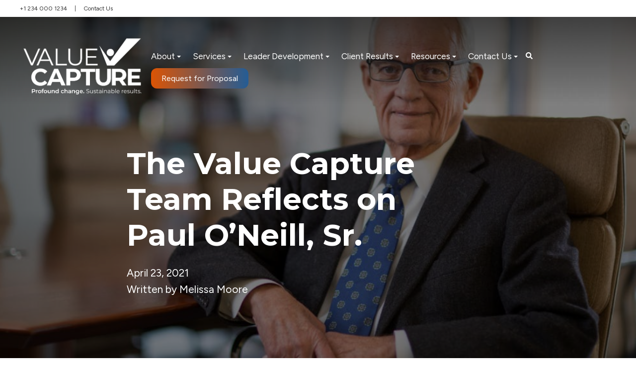

--- FILE ---
content_type: text/html; charset=UTF-8
request_url: https://www.valuecapturellc.com/blog/value-capture-team-reflects-on-paul-oneill-sr
body_size: 17471
content:
<!doctype html><html lang="en"><head>
    <meta charset="utf-8">
    <title>The Value Capture Team Reflects on Paul O’Neill, Sr.</title>
    <link rel="shortcut icon" href="https://www.valuecapturellc.com/hubfs/favicon-96x96.png">
    <meta name="description" content="Value Capture team members reflect on the first anniversary of the passing of Paul O'Neill, Sr.">
    
		
		
		
      
		
		
    
    <meta name="viewport" content="width=device-width, initial-scale=1">

    <script src="/hs/hsstatic/jquery-libs/static-1.1/jquery/jquery-1.7.1.js"></script>
<script>hsjQuery = window['jQuery'];</script>
    <meta property="og:description" content="Value Capture team members reflect on the first anniversary of the passing of Paul O'Neill, Sr.">
    <meta property="og:title" content="The Value Capture Team Reflects on Paul O’Neill, Sr.">
    <meta name="twitter:description" content="Value Capture team members reflect on the first anniversary of the passing of Paul O'Neill, Sr.">
    <meta name="twitter:title" content="The Value Capture Team Reflects on Paul O’Neill, Sr.">

    

    
    <style>
a.cta_button{-moz-box-sizing:content-box !important;-webkit-box-sizing:content-box !important;box-sizing:content-box !important;vertical-align:middle}.hs-breadcrumb-menu{list-style-type:none;margin:0px 0px 0px 0px;padding:0px 0px 0px 0px}.hs-breadcrumb-menu-item{float:left;padding:10px 0px 10px 10px}.hs-breadcrumb-menu-divider:before{content:'›';padding-left:10px}.hs-featured-image-link{border:0}.hs-featured-image{float:right;margin:0 0 20px 20px;max-width:50%}@media (max-width: 568px){.hs-featured-image{float:none;margin:0;width:100%;max-width:100%}}.hs-screen-reader-text{clip:rect(1px, 1px, 1px, 1px);height:1px;overflow:hidden;position:absolute !important;width:1px}
</style>

<link rel="stylesheet" href="https://www.valuecapturellc.com/hubfs/hub_generated/template_assets/1/53576823610/1765553806710/template_main.min.css">
<link rel="stylesheet" href="https://www.valuecapturellc.com/hubfs/hub_generated/template_assets/1/53581976903/1765553797524/template__aos.min.css">
<link rel="stylesheet" href="https://www.valuecapturellc.com/hubfs/hub_generated/template_assets/1/54741574958/1743057661876/template_child.min.css">

  <style type="text/css">
    
    
			
		    @media (min-width: 1200px) {
					.body-container-wrapper:before {
						display: block;
					}
				}
			
    
    
    
    
    
    
    .header-main--white-with-navigation {
      border-bottom: 1px solid rgba(66, 65, 71, 0.14);
    }
    
    .header-main--fixed .header-main__container {
      background: rgba(73, 74, 82, 1.0);
    }
    
    .header-main__logo img {
      max-width: 252px;
    }
    
    
    
    
      .header-main--fixed .header-main__white-logo { display: block; }
      .header-main--fixed .header-main__color-logo { display: none; }
    
    
    @media (max-width: 1200px) {
      .header-main__logo img {
        max-width: 204.21393841166937px;
      }
    }
    
    
    
    
      .top-bar {
        height: 34px;
        background: #ffffff;
      }

      .top-bar * {
        line-height: 34px;
      }

      .top-bar input::placeholder {
        color: #c2c2c2;
      }

      .top-bar a {
        color: #333;
      }
    
    

    
		
		  @media (min-width: 1200px) {
				.flyouts .hs-menu-depth-1.hs-item-has-children > a:after {
					border-top: 4px solid;
					border-right: 4px solid transparent;
					border-left: 4px solid transparent;
				}
				
				.flyouts .hs-menu-depth-1 ul .hs-item-has-children > a:after {
					border-top: 4px solid transparent;
					border-bottom: 4px solid transparent;
					border-left: 4px solid;
					position: absolute;
					top: 50%;
					transform: translateY(-33%);
					right: 12px;
				}
				
				.flyouts .hs-menu-depth-1 ul .hs-item-has-children > a:after,
				.flyouts .hs-menu-depth-1.hs-item-has-children > a:after {
					display: inline-block;
					width: 0;
					height: 0;
					margin-left: 4px;
					vertical-align: middle;
					content: "";
				}
			}
		
		
    .hs-menu-wrapper.flyouts .hs-menu-children-wrapper {
      background: rgba(255, 255, 255, 1.0);
      
    }
    
    @media (min-width: 1200px) {
      .hs-menu-wrapper.flyouts .hs-menu-children-wrapper {
        padding: 7px 10px;
        border-radius: 6px;
      }
    }
    
    .hs-menu-wrapper.flyouts .hs-menu-depth-1 > .hs-menu-children-wrapper:after {
      border-bottom-color: rgba(255, 255, 255, 1.0);
    }
    
    .hs-menu-wrapper.flyouts .hs-menu-children-wrapper a,
    .header-main__language-switcher .lang_list_class li a {
      font-size: 15px;
    }
		
		
    
    
    
    .header-main__menu-nav-wrapper .hs-menu-wrapper > ul > li > a:not(.header-main__cta),
    .header-main__language-switcher-label-current {
      
      text-transform: none;
      letter-spacing: 0px;
      font-size: 17px;
    }
    
    @media (min-width: 1200px) {
      .header-main:not(.header-main--fixed) .header-main__menu-nav-wrapper .hs-menu-wrapper > ul > li > a:not(.header-main__cta),
      .header-main:not(.header-main--fixed) .header-main__language-switcher-label-current {
        color: rgba(255, 255, 255, 1.0);
      }
      
      .header-main:not(.header-main--fixed) .header-main__container--white-with-navigation .header-main__menu-nav-wrapper .hs-menu-wrapper > ul > li > a:not(.header-main__cta) {
        color: #444;
      }

      .header-main:not(.header-main--fixed) .header-main__menu-nav-wrapper .hs-menu-wrapper > ul > li > a:not(.header-main__cta):hover {
        color: rgba(255, 255, 255, 0.7);
      }
      
      .header-main:not(.header-main--fixed) .header-main__container--white-with-navigation .header-main__menu-nav-wrapper .hs-menu-wrapper > ul > li > a:not(.header-main__cta):hover {
        color: #042575;
      }
      
      .header-main__language-switcher svg {
        fill: rgba(255, 255, 255, 1.0);
      }
      
      .header-main--fixed .hs-menu-wrapper > ul > li > a:not(.header-main__cta),
      .header-main--fixed .header-main__language-switcher-label-current {
        color: rgba(255, 255, 255, 1.0);
      }
    }
    
		.header-main--fixed .hs-menu-wrapper > ul > li > a:not(.header-main__cta):hover {
			opacity: .7;
		}
		
		
		
		.header-main__menu-nav-wrapper .hs-menu-wrapper > ul > li > a {
			padding: 0 12px;
		}
		
		@media (min-width: 1200px) {
			.header-main__menu-nav-wrapper .hs-menu-wrapper > ul > li > a {
				padding: 12px 12px;
			}
		}

		.header-main__menu-nav-wrapper .hs-menu-children-wrapper a,
    .header-main__language-switcher .lang_list_class li a {
      color: #444;
      padding: 7px 10px;
      text-transform: none;
      letter-spacing: 0px;
    }
		
		@media (max-width: 1200px) {
			.header-main__menu-nav-wrapper .hs-menu-children-wrapper a {
				padding: 0 10px;
			}
		}
		
    .header-main__menu-nav-wrapper .hs-menu-children-wrapper a:hover,
    .header-main__language-switcher .lang_list_class li a:hover {
      color: #2cac71;
      background: #efefef;
      padding-left: 14px;
			border-radius: 6px;
    }
		
		@media (max-width: 1200px) {
			.header-main__cta {
				font-size: 17px;
			}

			.header-main__language-switcher .lang_list_class li:first-child {
				border-radius: 6px 6px 0 0;
			}

			.header-main__language-switcher .lang_list_class li:last-child {
				border-radius: 0 0 6px 6px;
			}
    
			.header-main__language-switcher .lang_list_class {
				border-radius: 6px;
			}
		}
    
		
		
		
		  .search--menu input {
				width: 0;
				border-right: 0;
				border-left: 0;
				border-top: 0;
				color: rgba(255, 255, 255, 1.0);
				background: none;
				padding: 0;
				
				  border-bottom: 1px solid rgba(255, 255, 255, 0.12);
					color: rgba(255, 255, 255, 1.0);
				
				transform: scaleX(0);
				transition: transform 300ms ease;
				transform-origin: right;
				position: absolute;
				right: 0;
				top: -6px;
			}
		
		  .search--menu {
				display: inline-flex;
				display: -webkit-inline-box;
				position: relative;
			}
		
		  .search--menu svg {
				cursor: pointer;
				
				  fill: rgba(255, 255, 255, 1.0);
				
			}
		
		  .header-main--fixed .search--menu svg {
				fill: rgba(255, 255, 255, 1.0);
			}
		
		  .header-main--fixed .search--menu input {
				border-bottom-color: rgba(255, 255, 255, 1.0) !important;
				color: rgba(255, 255, 255, 1.0);
			}

			.search-open .hs-menu-wrapper {
				transform: translateX(-160px);
				opacity: 0;
			}

			.search-open .search--menu input {
				width: auto;
				padding: 7px;
				transform: scaleX(1);
			}

		  .search--menu input:focus {
				outline: none;
				
				  border-bottom: 1px solid rgba(255, 255, 255, .7);
				
			}
		
			.search--menu label {
				left: -60px;
				position: absolute;
			}
		
    
		
			.top-bar--mobile {
				padding: 0 15px;
			}
		
    
    
    
      
    
      .header-main--fixed .header-main__logo img {
        max-width: 168.0px;
      }
    
    
      .header-main--fixed .header-main__cta {
        padding-bottom: .4rem;
        padding-top: .4rem;
      }
  
      
      .header-main--fixed .header-main__container {
        padding: .4rem 0;
        transition: all 210ms linear;
      }


    
  </style>

<link rel="stylesheet" href="/hs/hsstatic/AsyncSupport/static-1.501/sass/comments_listing_asset.css">

  <style>
    footer {
      background-color: rgba(0, 43, 92, 1.0);
      padding: 90px 15px 20px 15px !important;
    }
    
    footer p, footer a, footer span {
      color: #ffffff;
    }
    
    .footer--footer_main .footer__menu .hs-menu-wrapper ul li a:hover, .footer__contact-text a:hover  {
      color: #5b5c63 !important; 
    }
    
		
			footer a {
				font-family: ;
			}
		
		
		.footer--footer_main .footer__main {
			flex: 0 500px;
      margin-left: 0;
      margin-right: 0;
		}
		
    .footer__menu .hs-menu-depth-1 > a {
			text-transform: uppercase;
			margin-bottom: 21px;
      font-weight: 300;
      font-size: 14px;
      opacity: 0.7;
      padding: 4px 0 12px 0;
      margin: 0 !important;
		}
    
    .footer--footer_main .column-heading {
      margin-top: 10px !important;
      display: flex;
      font-weight: 400;
    }
    
    .footer--footer_main .footer__menu { 
      margin-top: 16px !important;
    }
		
    
    .footer--footer_main .footer-container .footer-nav {
      gap: 80px;
      justify-content: flex-end;
    }
    
    .footer--footer_main .hs-menu-wrapper ul {
      display: flex;
      flex-direction: column;
    }
    
    
		
		  .footer__menu .hs-menu-wrapper li ul li ul {
				display: none;
			}
		
    
    .footer--footer_main .footer__legal-menu a {
      margin-right: 0;
      font-size: 16px;
    }
    
    .footer--footer_main .footer__social-link {
      display: flex;   
    }
    
    .footer--footer_main .footer__social-link a svg {
      fill: rgba(255, 255, 255, 1.0) !important;
    }
    
    .footer__menu .hs-menu-wrapper li {
      line-height: 1.2;
    }

    .footer--footer_main .footer-bottom {
      display: flex;
      justify-content: space-between;
      align-items: center;
      padding: 36px 0;
    }
    
    .footer--footer_main .footer-bottom ul {
      gap: 34px;
    }
      
    .footer--footer_main .footer__social-link {
      margin-bottom: 0;  
      gap: 0;
    }

    .footer--footer_main .footer__social-link a {
      height: 24px;
      width: 24px;
      background: none;
      margin: 0;
      border-radius: 0;
    }

    .footer--footer_main .footer__social-link a svg {
      height: 100%;
      position: absolute;
      transform: translate(-50%, -50%);
      left: 50%;
      fill: #042575;
      top: 50%;
      opacity: 0.8;
      transition: .3s;
    }

    .footer--footer_main .footer__social-link a svg:hover {
      opacity: 1;
      transition: .3s;
    }

    .footer--footer_main .footer__copyright-text {
      margin-bottom: 0;
    }
    
    @media (min-width: 1200px) {
      .footer__main {
        padding-right: 0; 
      }
    }

    
    
    
          .footer--footer_main {
            padding: 56px 30px 0 30px !important;  
          }

          .footer--footer_main .footer-container {
            justify-content: space-between;
            margin-bottom: 0;
          }
    
          .footer--footer_main .content-wrapper {
            padding: 0;
          }

          .footer--footer_main .footer__main {
            margin-left: 0;
            margin-right: 0;
          }

          .footer--footer_main .footer-container .footer-nav {
            display: flex; 
            gap: 80px;
            justify-content: flex-end;
            flex-direction: row;
          }

          .footer--footer_main .footer-container .footer-nav > div:not(.footer__main):last-child {
            padding-right: 0;
          }
    
          .footer--footer_main .footer__social-link a {
            background: rgba(255, 255, 255, 0.12);
          }

          .footer--footer_main .footer__social-link a:hover {
            background: rgba(255, 255, 255, 0.34);
          }

          .footer--footer_main .footer__social-link {
            margin-bottom: 43px;
          }
    
          .footer-bottom ul {
            flex-direction: row !important;
          }

          .footer--footer_main .footer__social-link a {
            height: 50px;
            width: 50px;
            padding: 10px;
            display: inline-block;
            text-align: center;
            line-height: 50px;
            border-radius: 60px;
            position: relative;
            overflow: hidden;
            margin-right: 7px;
          } 

          .footer--footer_main .footer__social-link svg {
            padding: 14px;
          }
    
          .footer-container > div:not(.footer__main) {
            flex: auto;
            display: flex;
            flex-direction: row-reverse;
          }

          .footer--footer_main .footer-bottom {
            display: flex;
            justify-content: space-between;
            align-items: center;
            padding: 0;
          }
    
    
    
    
    
    
          @media (max-width: 1200px) {

            .footer--footer_main .footer-container { 
              flex-direction: column;
              align-items: center !important;
            }
            
            .footer--footer_main .footer__main {
              flex: 0 140px;
            }
            
            .footer--footer_main .footer-container .footer-nav {
              margin-top: 10px; 
            }
            
            .footer--footer_main .footer__logo {
              display: flex;
              justify-content: center;
            }
            
            .footer--footer_main .footer__social-link {
              justify-content: center;
            }
            
            .footer--footer_main .footer-bottom {
              padding: 20px 0 30px 0;
              flex-direction: column-reverse;
            }
          }
        
          @media (max-width: 767px) {

            .footer--footer_main .footer__text p { 
              text-align: center !important;
            }
            
            .footer--footer_main .footer-container .footer-nav {
              gap: 0;
            }
            
            .footer--footer_main .footer-container .footer-nav > div:not(.footer__main) {
              align-items: center;
              flex-direction: column;
              margin: 10px 0;
            }
            
            .footer__menu .hs-menu-depth-1 {
              margin-bottom: 0;
            }

          }
    

     
    
  </style>

<style>
  @font-face {
    font-family: "Figtree";
    font-weight: 700;
    font-style: normal;
    font-display: swap;
    src: url("/_hcms/googlefonts/Figtree/700.woff2") format("woff2"), url("/_hcms/googlefonts/Figtree/700.woff") format("woff");
  }
  @font-face {
    font-family: "Figtree";
    font-weight: 500;
    font-style: normal;
    font-display: swap;
    src: url("/_hcms/googlefonts/Figtree/500.woff2") format("woff2"), url("/_hcms/googlefonts/Figtree/500.woff") format("woff");
  }
  @font-face {
    font-family: "Figtree";
    font-weight: 400;
    font-style: normal;
    font-display: swap;
    src: url("/_hcms/googlefonts/Figtree/regular.woff2") format("woff2"), url("/_hcms/googlefonts/Figtree/regular.woff") format("woff");
  }
  @font-face {
    font-family: "Montserrat";
    font-weight: 700;
    font-style: normal;
    font-display: swap;
    src: url("/_hcms/googlefonts/Montserrat/700.woff2") format("woff2"), url("/_hcms/googlefonts/Montserrat/700.woff") format("woff");
  }
  @font-face {
    font-family: "Montserrat";
    font-weight: 600;
    font-style: normal;
    font-display: swap;
    src: url("/_hcms/googlefonts/Montserrat/600.woff2") format("woff2"), url("/_hcms/googlefonts/Montserrat/600.woff") format("woff");
  }
  @font-face {
    font-family: "Montserrat";
    font-weight: 400;
    font-style: normal;
    font-display: swap;
    src: url("/_hcms/googlefonts/Montserrat/regular.woff2") format("woff2"), url("/_hcms/googlefonts/Montserrat/regular.woff") format("woff");
  }
  @font-face {
    font-family: "Montserrat";
    font-weight: 700;
    font-style: normal;
    font-display: swap;
    src: url("/_hcms/googlefonts/Montserrat/700.woff2") format("woff2"), url("/_hcms/googlefonts/Montserrat/700.woff") format("woff");
  }
  @font-face {
    font-family: "Open Sans";
    font-weight: 400;
    font-style: normal;
    font-display: swap;
    src: url("/_hcms/googlefonts/Open_Sans/regular.woff2") format("woff2"), url("/_hcms/googlefonts/Open_Sans/regular.woff") format("woff");
  }
  @font-face {
    font-family: "Open Sans";
    font-weight: 700;
    font-style: normal;
    font-display: swap;
    src: url("/_hcms/googlefonts/Open_Sans/700.woff2") format("woff2"), url("/_hcms/googlefonts/Open_Sans/700.woff") format("woff");
  }
</style>

    <script type="application/ld+json">
{
  "mainEntityOfPage" : {
    "@type" : "WebPage",
    "@id" : "https://www.valuecapturellc.com/blog/value-capture-team-reflects-on-paul-oneill-sr"
  },
  "author" : {
    "name" : "Melissa Moore",
    "url" : "https://www.valuecapturellc.com/blog/author/melissa-moore",
    "@type" : "Person"
  },
  "headline" : "The Value Capture Team Reflects on Paul O’Neill, Sr.",
  "datePublished" : "2021-04-23T19:55:28.000Z",
  "dateModified" : "2021-12-03T19:33:35.516Z",
  "publisher" : {
    "name" : "Value Capture",
    "logo" : {
      "url" : "https://www.valuecapturellc.com/hubfs/social-suggested-images/www.valuecapturellc.comhs-fshubfsValue%20Capture%20White%20Logo%20Transparent-3.png",
      "@type" : "ImageObject"
    },
    "@type" : "Organization"
  },
  "@context" : "https://schema.org",
  "@type" : "BlogPosting",
  "image" : [ "https://f.hubspotusercontent10.net/hubfs/5436566/Imported_Blog_Media/Paul-ONeill-Seated.png" ]
}
</script>

<script src="https://www.valuecapturellc.com/hubfs/hub_generated/template_assets/1/53576828223/1765553797389/template_bundle.min.js"></script>
<script src="https://www.valuecapturellc.com/hubfs/hub_generated/template_assets/1/53581718183/1765553794661/template_jquery-3.6.0.min.js"></script>

    
<!--  Added by GoogleAnalytics integration -->
<script>
var _hsp = window._hsp = window._hsp || [];
_hsp.push(['addPrivacyConsentListener', function(consent) { if (consent.allowed || (consent.categories && consent.categories.analytics)) {
  (function(i,s,o,g,r,a,m){i['GoogleAnalyticsObject']=r;i[r]=i[r]||function(){
  (i[r].q=i[r].q||[]).push(arguments)},i[r].l=1*new Date();a=s.createElement(o),
  m=s.getElementsByTagName(o)[0];a.async=1;a.src=g;m.parentNode.insertBefore(a,m)
})(window,document,'script','//www.google-analytics.com/analytics.js','ga');
  ga('create','UA-18290376-1','auto');
  ga('send','pageview');
}}]);
</script>

<!-- /Added by GoogleAnalytics integration -->

<!--  Added by GoogleAnalytics4 integration -->
<script>
var _hsp = window._hsp = window._hsp || [];
window.dataLayer = window.dataLayer || [];
function gtag(){dataLayer.push(arguments);}

var useGoogleConsentModeV2 = true;
var waitForUpdateMillis = 1000;


if (!window._hsGoogleConsentRunOnce) {
  window._hsGoogleConsentRunOnce = true;

  gtag('consent', 'default', {
    'ad_storage': 'denied',
    'analytics_storage': 'denied',
    'ad_user_data': 'denied',
    'ad_personalization': 'denied',
    'wait_for_update': waitForUpdateMillis
  });

  if (useGoogleConsentModeV2) {
    _hsp.push(['useGoogleConsentModeV2'])
  } else {
    _hsp.push(['addPrivacyConsentListener', function(consent){
      var hasAnalyticsConsent = consent && (consent.allowed || (consent.categories && consent.categories.analytics));
      var hasAdsConsent = consent && (consent.allowed || (consent.categories && consent.categories.advertisement));

      gtag('consent', 'update', {
        'ad_storage': hasAdsConsent ? 'granted' : 'denied',
        'analytics_storage': hasAnalyticsConsent ? 'granted' : 'denied',
        'ad_user_data': hasAdsConsent ? 'granted' : 'denied',
        'ad_personalization': hasAdsConsent ? 'granted' : 'denied'
      });
    }]);
  }
}

gtag('js', new Date());
gtag('set', 'developer_id.dZTQ1Zm', true);
gtag('config', 'G-MJ7LCWDEQX');
</script>
<script async src="https://www.googletagmanager.com/gtag/js?id=G-MJ7LCWDEQX"></script>

<!-- /Added by GoogleAnalytics4 integration -->

<!--  Added by GoogleTagManager integration -->
<script>
var _hsp = window._hsp = window._hsp || [];
window.dataLayer = window.dataLayer || [];
function gtag(){dataLayer.push(arguments);}

var useGoogleConsentModeV2 = true;
var waitForUpdateMillis = 1000;



var hsLoadGtm = function loadGtm() {
    if(window._hsGtmLoadOnce) {
      return;
    }

    if (useGoogleConsentModeV2) {

      gtag('set','developer_id.dZTQ1Zm',true);

      gtag('consent', 'default', {
      'ad_storage': 'denied',
      'analytics_storage': 'denied',
      'ad_user_data': 'denied',
      'ad_personalization': 'denied',
      'wait_for_update': waitForUpdateMillis
      });

      _hsp.push(['useGoogleConsentModeV2'])
    }

    (function(w,d,s,l,i){w[l]=w[l]||[];w[l].push({'gtm.start':
    new Date().getTime(),event:'gtm.js'});var f=d.getElementsByTagName(s)[0],
    j=d.createElement(s),dl=l!='dataLayer'?'&l='+l:'';j.async=true;j.src=
    'https://www.googletagmanager.com/gtm.js?id='+i+dl;f.parentNode.insertBefore(j,f);
    })(window,document,'script','dataLayer','GTM-WFHWZKR');

    window._hsGtmLoadOnce = true;
};

_hsp.push(['addPrivacyConsentListener', function(consent){
  if(consent.allowed || (consent.categories && consent.categories.analytics)){
    hsLoadGtm();
  }
}]);

</script>

<!-- /Added by GoogleTagManager integration -->


<script> (function(ss,ex){ window.ldfdr=window.ldfdr||function(){(ldfdr._q=ldfdr._q||[]).push([].slice.call(arguments));}; (function(d,s){ fs=d.getElementsByTagName(s)[0]; function ce(src){ var cs=d.createElement(s); cs.src=src; cs.async=1; fs.parentNode.insertBefore(cs,fs); }; ce('https://sc.lfeeder.com/lftracker_v1_'+ss+(ex?'_'+ex:'')+'.js'); })(document,'script'); })('kn9Eq4R6RzJ4RlvP'); </script>
<link rel="amphtml" href="https://www.valuecapturellc.com/blog/value-capture-team-reflects-on-paul-oneill-sr?hs_amp=true">

<meta property="og:image" content="https://www.valuecapturellc.com/hubfs/Imported_Blog_Media/Paul-ONeill-Seated.png">
<meta property="og:image:width" content="1188">
<meta property="og:image:height" content="776">

<meta name="twitter:image" content="https://www.valuecapturellc.com/hubfs/Imported_Blog_Media/Paul-ONeill-Seated.png">


<meta property="og:url" content="https://www.valuecapturellc.com/blog/value-capture-team-reflects-on-paul-oneill-sr">
<meta name="twitter:card" content="summary_large_image">

<link rel="canonical" href="https://www.valuecapturellc.com/blog/value-capture-team-reflects-on-paul-oneill-sr">

<meta property="og:type" content="article">
<link rel="alternate" type="application/rss+xml" href="https://www.valuecapturellc.com/blog/rss.xml">
<meta name="twitter:domain" content="www.valuecapturellc.com">
<script src="//platform.linkedin.com/in.js" type="text/javascript">
    lang: en_US
</script>

<meta http-equiv="content-language" content="en">






    

  <meta name="generator" content="HubSpot"></head>
  
	
	
  
  <body>
<!--  Added by GoogleTagManager integration -->
<noscript><iframe src="https://www.googletagmanager.com/ns.html?id=GTM-WFHWZKR" height="0" width="0" style="display:none;visibility:hidden"></iframe></noscript>

<!-- /Added by GoogleTagManager integration -->

    <div class="body-wrapper   hs-content-id-55050939462 hs-blog-post hs-blog-id-52297285236 body-wrapper--default">
      
        <div id="hs_cos_wrapper_header" class="hs_cos_wrapper hs_cos_wrapper_widget hs_cos_wrapper_type_module" style="" data-hs-cos-general-type="widget" data-hs-cos-type="module">





<header class="header-main header-main--default sticky-menu-on " id="">
  
    
      <div class="top-bar">
        <div class="content-wrapper">
          <div class="row-fluid-wrapper">
            <div class="row-fluid">

              <div class="span9">
                <p><a href="tel:+1234" rel=" noopener">+1 234 000 1234</a> | <a href="/contact" rel=" noopener">Contact Us</a></p>
              </div>

              <div class="span3 text-right">
                
              </div>

            </div>
          </div>
        </div>
      </div>
    
  

  <div class="row-fluid-wrapper header-main__container header-main__container--default">
    <div class="row-fluid">
      <div class="content-wrapper space-between">

        <div class="header-main__logo">
          
					
          

					
					
						
						
						<a href="">
							<img src="https://www.valuecapturellc.com/hs-fs/hubfs/social-suggested-images/www.valuecapturellc.comhs-fshubfssocial-suggested-imageswww.valuecapturellc.comhs-fshubfsValue%20Capture%20White%20Logo%20Transparent-3.png?width=2084&amp;height=1251&amp;name=www.valuecapturellc.comhs-fshubfssocial-suggested-imageswww.valuecapturellc.comhs-fshubfsValue%20Capture%20White%20Logo%20Transparent-3.png" alt="www.valuecapturellc.comhs-fshubfssocial-suggested-imageswww.valuecapturellc.comhs-fshubfsValue Capture White Logo Transparent-3" width="2084" height="1251" class="header-main__white-logo true" srcset="https://www.valuecapturellc.com/hs-fs/hubfs/social-suggested-images/www.valuecapturellc.comhs-fshubfssocial-suggested-imageswww.valuecapturellc.comhs-fshubfsValue%20Capture%20White%20Logo%20Transparent-3.png?width=1042&amp;height=626&amp;name=www.valuecapturellc.comhs-fshubfssocial-suggested-imageswww.valuecapturellc.comhs-fshubfsValue%20Capture%20White%20Logo%20Transparent-3.png 1042w, https://www.valuecapturellc.com/hs-fs/hubfs/social-suggested-images/www.valuecapturellc.comhs-fshubfssocial-suggested-imageswww.valuecapturellc.comhs-fshubfsValue%20Capture%20White%20Logo%20Transparent-3.png?width=2084&amp;height=1251&amp;name=www.valuecapturellc.comhs-fshubfssocial-suggested-imageswww.valuecapturellc.comhs-fshubfsValue%20Capture%20White%20Logo%20Transparent-3.png 2084w, https://www.valuecapturellc.com/hs-fs/hubfs/social-suggested-images/www.valuecapturellc.comhs-fshubfssocial-suggested-imageswww.valuecapturellc.comhs-fshubfsValue%20Capture%20White%20Logo%20Transparent-3.png?width=3126&amp;height=1877&amp;name=www.valuecapturellc.comhs-fshubfssocial-suggested-imageswww.valuecapturellc.comhs-fshubfsValue%20Capture%20White%20Logo%20Transparent-3.png 3126w, https://www.valuecapturellc.com/hs-fs/hubfs/social-suggested-images/www.valuecapturellc.comhs-fshubfssocial-suggested-imageswww.valuecapturellc.comhs-fshubfsValue%20Capture%20White%20Logo%20Transparent-3.png?width=4168&amp;height=2502&amp;name=www.valuecapturellc.comhs-fshubfssocial-suggested-imageswww.valuecapturellc.comhs-fshubfsValue%20Capture%20White%20Logo%20Transparent-3.png 4168w, https://www.valuecapturellc.com/hs-fs/hubfs/social-suggested-images/www.valuecapturellc.comhs-fshubfssocial-suggested-imageswww.valuecapturellc.comhs-fshubfsValue%20Capture%20White%20Logo%20Transparent-3.png?width=5210&amp;height=3128&amp;name=www.valuecapturellc.comhs-fshubfssocial-suggested-imageswww.valuecapturellc.comhs-fshubfsValue%20Capture%20White%20Logo%20Transparent-3.png 5210w, https://www.valuecapturellc.com/hs-fs/hubfs/social-suggested-images/www.valuecapturellc.comhs-fshubfssocial-suggested-imageswww.valuecapturellc.comhs-fshubfsValue%20Capture%20White%20Logo%20Transparent-3.png?width=6252&amp;height=3753&amp;name=www.valuecapturellc.comhs-fshubfssocial-suggested-imageswww.valuecapturellc.comhs-fshubfsValue%20Capture%20White%20Logo%20Transparent-3.png 6252w" sizes="(max-width: 2084px) 100vw, 2084px">
					  </a>
					

					
					
						
						
						<a href="">
							<img src="https://www.valuecapturellc.com/hubfs/logo-value-capture.svg" alt="logo-value-capture" width="213" height="85" class="header-main__color-logo  hide">
							<span class="hide-text">www.valuecapturellc.comhs-fshubfssocial-suggested-imageswww.valuecapturellc.comhs-fshubfsValue Capture White Logo Transparent-3</span>
					  </a>
					
        </div>

        
        
          <div class="header-main__menu-nav-container">
            <div class="header-main__menu-nav-wrapper">
              <div id="hs_menu_wrapper_header_" class="hs-menu-wrapper active-branch flyouts hs-menu-flow-horizontal" role="navigation" data-sitemap-name="default" data-menu-id="53182910239" aria-label="Navigation Menu">
 <ul role="menu" class="active-branch">
  <li class="hs-menu-item hs-menu-depth-1 hs-item-has-children" role="none"><a href="https://www.valuecapturellc.com/about-us/company-overview" aria-haspopup="true" aria-expanded="false" role="menuitem">About</a>
   <ul role="menu" class="hs-menu-children-wrapper">
    <li class="hs-menu-item hs-menu-depth-2" role="none"><a href="https://www.valuecapturellc.com/about-us/company-overview" role="menuitem">Company Overview</a></li>
    <li class="hs-menu-item hs-menu-depth-2" role="none"><a href="https://www.valuecapturellc.com/mission-vision-values/" role="menuitem">Mission, Vision, and Values</a></li>
    <li class="hs-menu-item hs-menu-depth-2" role="none"><a href="https://www.valuecapturellc.com/value-capture-canada" role="menuitem">Value Capture Canada</a></li>
    <li class="hs-menu-item hs-menu-depth-2" role="none"><a href="https://www.valuecapturellc.com/team" role="menuitem">Our Team</a></li>
    <li class="hs-menu-item hs-menu-depth-2" role="none"><a href="https://www.valuecapturellc.com/thought-leadership-from-valued-partners/" role="menuitem">Partner Organizations</a></li>
    <li class="hs-menu-item hs-menu-depth-2" role="none"><a href="https://www.valuecapturellc.com/diversity-equity-and-inclusion/" role="menuitem">Diversity, Equity &amp; Inclusion</a></li>
   </ul></li>
  <li class="hs-menu-item hs-menu-depth-1 hs-item-has-children" role="none"><a href="https://www.valuecapturellc.com/services" aria-haspopup="true" aria-expanded="false" role="menuitem">Services</a>
   <ul role="menu" class="hs-menu-children-wrapper">
    <li class="hs-menu-item hs-menu-depth-2" role="none"><a href="https://www.valuecapturellc.com/services" role="menuitem">Overview</a></li>
    <li class="hs-menu-item hs-menu-depth-2" role="none"><a href="https://www.valuecapturellc.com/services/value-capture-model/" role="menuitem">Our Model</a></li>
    <li class="hs-menu-item hs-menu-depth-2" role="none"><a href="https://www.valuecapturellc.com/services/our-transformation-process/" role="menuitem">Transformation</a></li>
    <li class="hs-menu-item hs-menu-depth-2" role="none"><a href="https://www.valuecapturellc.com/guided-self-assessment" role="menuitem">Guided Self-Assessment</a></li>
    <li class="hs-menu-item hs-menu-depth-2" role="none"><a href="https://www.valuecapturellc.com/daily-engagement-system" role="menuitem">Daily Engagement System</a></li>
    <li class="hs-menu-item hs-menu-depth-2" role="none"><a href="https://www.valuecapturellc.com/events" role="menuitem">Education</a></li>
    <li class="hs-menu-item hs-menu-depth-2" role="none"><a href="https://www.valuecapturellc.com/executive-coaching" role="menuitem">Executive Coaching</a></li>
    <li class="hs-menu-item hs-menu-depth-2" role="none"><a href="https://www.valuecapturellc.com/improvement-team-development" role="menuitem">Improvement Team Development</a></li>
    <li class="hs-menu-item hs-menu-depth-2" role="none"><a href="https://www.valuecapturellc.com/supply-flow" role="menuitem">Supply Flow</a></li>
    <li class="hs-menu-item hs-menu-depth-2 hs-item-has-children" role="none"><a href="javascript:;" role="menuitem">Circle of Colleagues</a>
     <ul role="menu" class="hs-menu-children-wrapper">
      <li class="hs-menu-item hs-menu-depth-3" role="none"><a href="https://www.valuecapturellc.com/circle-of-colleagues" role="menuitem">Overview</a></li>
      <li class="hs-menu-item hs-menu-depth-3" role="none"><a href="https://www.valuecapturellc.com/improvement-leaders-circle-of-colleagues" role="menuitem">Improvement Leaders Circle</a></li>
      <li class="hs-menu-item hs-menu-depth-3" role="none"><a href="https://www.valuecapturellc.com/improvement-leaders-circle-of-colleagues-0" role="menuitem">Executive Leaders Circle</a></li>
     </ul></li>
   </ul></li>
  <li class="hs-menu-item hs-menu-depth-1 hs-item-has-children" role="none"><a href="javascript:;" aria-haspopup="true" aria-expanded="false" role="menuitem">Leader Development</a>
   <ul role="menu" class="hs-menu-children-wrapper">
    <li class="hs-menu-item hs-menu-depth-2" role="none"><a href="https://www.valuecapturellc.com/events" role="menuitem">Upcoming Dates</a></li>
    <li class="hs-menu-item hs-menu-depth-2" role="none"><a href="https://www.valuecapturellc.com/value-capture-shingo-institute-healthcare-workshops-closer-look" role="menuitem">Shingo Workshops</a></li>
    <li class="hs-menu-item hs-menu-depth-2" role="none"><a href="https://learning.valuecapturellc.com/" role="menuitem">Virtual Courses</a></li>
   </ul></li>
  <li class="hs-menu-item hs-menu-depth-1 hs-item-has-children" role="none"><a href="https://www.valuecapturellc.com/case-studies/" aria-haspopup="true" aria-expanded="false" role="menuitem">Client Results</a>
   <ul role="menu" class="hs-menu-children-wrapper">
    <li class="hs-menu-item hs-menu-depth-2" role="none"><a href="https://www.valuecapturellc.com/client-success-shorts" role="menuitem">Success Shorts</a></li>
    <li class="hs-menu-item hs-menu-depth-2" role="none"><a href="https://www.valuecapturellc.com/case-studies/" role="menuitem">Case Studies</a></li>
    <li class="hs-menu-item hs-menu-depth-2" role="none"><a href="https://www.valuecapturellc.com/whitepapers" role="menuitem">White Papers</a></li>
   </ul></li>
  <li class="hs-menu-item hs-menu-depth-1 hs-item-has-children active-branch" role="none"><a href="https://www.valuecapturellc.com/overview-blog-podcast-videos-papers" aria-haspopup="true" aria-expanded="false" role="menuitem">Resources</a>
   <ul role="menu" class="hs-menu-children-wrapper active-branch">
    <li class="hs-menu-item hs-menu-depth-2 hs-item-has-children" role="none"><a href="https://www.valuecapturellc.com/thought-leadership/our-podcast-habitual-excellence/" role="menuitem">Podcast</a>
     <ul role="menu" class="hs-menu-children-wrapper">
      <li class="hs-menu-item hs-menu-depth-3" role="none"><a href="/blog/tag/podcast" role="menuitem">Episodes</a></li>
      <li class="hs-menu-item hs-menu-depth-3" role="none"><a href="https://www.valuecapturellc.com/podcast-subscribe-follow" role="menuitem">Subscribe</a></li>
     </ul></li>
    <li class="hs-menu-item hs-menu-depth-2 active active-branch" role="none"><a href="https://www.valuecapturellc.com/blog" role="menuitem">Blog</a></li>
    <li class="hs-menu-item hs-menu-depth-2 hs-item-has-children" role="none"><a href="https://www.valuecapturellc.com/ebooks/" role="menuitem">eBooks</a>
     <ul role="menu" class="hs-menu-children-wrapper">
      <li class="hs-menu-item hs-menu-depth-3" role="none"><a href="https://www.valuecapturellc.com/playbook-for-habitual-excellence-paul-oneill-sr-ebook/" role="menuitem">Playbook for Habitual Excellence</a></li>
      <li class="hs-menu-item hs-menu-depth-3" role="none"><a href="https://www.valuecapturellc.com/lasting-impact" role="menuitem">Lasting Impact</a></li>
      <li class="hs-menu-item hs-menu-depth-3" role="none"><a href="https://www.valuecapturellc.com/ebooks/leadership-learning-power-perfect-insights-habitual-excellence-podcast" role="menuitem">Leadership, Learning, and the Power of Perfect</a></li>
     </ul></li>
    <li class="hs-menu-item hs-menu-depth-2" role="none"><a href="https://www.valuecapturellc.com/webinars" role="menuitem">Webinars</a></li>
    <li class="hs-menu-item hs-menu-depth-2" role="none"><a href="https://www.valuecapturellc.com/whitepapers" role="menuitem">White Papers</a></li>
   </ul></li>
  <li class="hs-menu-item hs-menu-depth-1 hs-item-has-children" role="none"><a href="https://www.valuecapturellc.com/contact" aria-haspopup="true" aria-expanded="false" role="menuitem">Contact Us</a>
   <ul role="menu" class="hs-menu-children-wrapper">
    <li class="hs-menu-item hs-menu-depth-2" role="none"><a href="https://www.valuecapturellc.com/contact" role="menuitem">Contact Form</a></li>
    <li class="hs-menu-item hs-menu-depth-2" role="none"><a href="https://www.valuecapturellc.com/join-our-team" role="menuitem">Join Our Team</a></li>
   </ul></li>
 </ul>
</div>
							
							
							  <form action="/hs-search-results" class="search--menu">
									<input type="search" class="hs-site-search-input" name="term" autocomplete="off" placeholder="Search..." id="search-site">
									<label for="search-site" class="margin-0 hide-text">Search Site</label>

									<svg version="1.0" xmlns="http://www.w3.org/2000/svg" viewbox="0 0 512 512" width="14" aria-labelledby="search1" role="img"><title id="search1">Search</title><g id="search1_layer"><path d="M505 442.7L405.3 343c-4.5-4.5-10.6-7-17-7H372c27.6-35.3 44-79.7 44-128C416 93.1 322.9 0 208 0S0 93.1 0 208s93.1 208 208 208c48.3 0 92.7-16.4 128-44v16.3c0 6.4 2.5 12.5 7 17l99.7 99.7c9.4 9.4 24.6 9.4 33.9 0l28.3-28.3c9.4-9.4 9.4-24.6.1-34zM208 336c-70.7 0-128-57.2-128-128 0-70.7 57.2-128 128-128 70.7 0 128 57.2 128 128 0 70.7-57.2 128-128 128z" /></g></svg>
								</form>
              
							
							
							
							
							
							
							
              
              
                <a class="button header-main__cta" href="https://www.valuecapturellc.com/services">
									Request for Proposal
							  </a>
              
							
							
								<div class="hide-on-desktop top-bar--mobile">
									<p><a href="tel:+1234" rel=" noopener">+1 234 000 1234</a> | <a href="/contact" rel=" noopener">Contact Us</a></p>

									
								</div>
							
              
							
            </div>
          </div>

          <a class="header-main__mobile-menu-btn hide-on-desktop">
            <span></span>
            <span></span>
            <span></span>
          </a>
        
      </div><!-- .content-wrapper.space-between -->
    </div><!-- .row-fluid -->
  </div><!-- .row-fluid-wrapper.header-main__container -->
</header>




	



	
</div>
      

      
<main class="body-container-wrapper">
  <div class="body-container body-container--blog-post">
		
		<div class="banner banner--blog" style="background-image:url(https://www.valuecapturellc.com/hubfs/Imported_Blog_Media/Paul-ONeill-Seated.png)">
			<div class="banner__inner">
				<h1><span id="hs_cos_wrapper_name" class="hs_cos_wrapper hs_cos_wrapper_meta_field hs_cos_wrapper_type_text" style="" data-hs-cos-general-type="meta_field" data-hs-cos-type="text">The Value Capture Team Reflects on Paul O’Neill, Sr.</span></h1>
				
				
				  <p>April 23, 2021 <br> Written by Melissa Moore</p>
				
			</div>
		</div>
		
		
		<div class="content-wrapper dnd-section">
			<article class="blog-post">
				<span id="hs_cos_wrapper_post_body" class="hs_cos_wrapper hs_cos_wrapper_meta_field hs_cos_wrapper_type_rich_text" style="" data-hs-cos-general-type="meta_field" data-hs-cos-type="rich_text"><p><!-- wp:paragraph --></p>
<!--more-->
<p>April 18, 2021 marked the first year since <a href="https://www.nytimes.com/2020/04/18/us/politics/paul-oneill-dead.html">cancer took</a> <a href="https://valuecapturellc.com/staff/paul-h-oneill/">Paul O’Neill, Sr</a>. The <a href="https://valuecapturellc.com/staff/">Value Capture team</a> came together the Friday before this anniversary to celebrate Paul’s life and reflect on the year without him. There were tears and laughter, of course; gratitude was the prevailing expression.</p>
<p><!-- /wp:paragraph --></p>
<p><!-- wp:paragraph --></p>
<p>We are each grateful for the time we had with Paul, grateful for his generosity of time, listening and sharing, his mentoring, and thought-provoking coaching.</p>
<p><!-- /wp:paragraph --></p>
<p><!-- wp:paragraph --></p>
<p>Paul set the bar high, for himself, for us, and for leaders across all sectors. That bar was, and is, “perfect.” If we don’t strive for perfect, if we don’t strive always to perform in the way that the best organization in the world would perform – and if we don’t do so in a way that embodies true respect for every individual we encounter – then we fall well short of our responsibilities as leaders, colleagues and learners.</p>
<p><!-- /wp:paragraph --></p>
<p><!-- wp:paragraph --></p>
<p>Below are some of the reflections from members of our team. If you would like to share your reflections of Paul, or see what others have shared, please go to <a href="https://www.pauloneilllegacy.com/" target="_blank" rel="noreferrer noopener">PaulONeillLegacy.com</a>.</p>
<hr>
<p><!-- /wp:paragraph --></p>
<p><!-- wp:paragraph --></p>
<p>"Although we miss Mr. O’Neill greatly, his timeless words, as captured in videos and transcripts, live on and continue to inspire. His legacy of action and experience backs up those words… and will be remembered for a long time."</p>
<p><!-- /wp:paragraph --></p>
<p><!-- wp:paragraph --></p>
<p>"Mr. O’Neill’s <a href="https://www.linkedin.com/pulse/habitual-excellence-paul-oneills-three-questions-joshua-kerievsky/">three questions</a> all resonate with me for so many of the events of the past year: The fundamental right to be treated with dignity and respect has been at the forefront of the nation, with countless examples where people continue to not be treated with <a href="https://valuecapturellc.com/habitual-excellence-bonus-episode-paul-h-oneill-sr-on-dignity-and-respect/">dignity and respect</a>. This question has opened the door to uncomfortable conversations for me but I am learning from them every day. Having what you need to do your work changed dramatically, new education and infrastructure to work remotely are the two items for me in the past year.</p>
<p><!-- /wp:paragraph --></p>
<p><!-- wp:paragraph --></p>
<p>Isolation during the pandemic where informal interactions with coworkers went away making it necessary to find new &amp; creative ways to recognize coworkers so they can say 'today I was I recognized by someone I care about.'"</p>
<p><!-- /wp:paragraph --></p>
<p><!-- wp:quote --></p>
<blockquote class="wp-block-quote">
<p><strong>Start with safety. Aspire to do great things. See the connections. It is all still possible. If we decide.</strong></p>
</blockquote>
<p><!-- /wp:quote --></p>
<p><!-- wp:paragraph --></p>
<p>"When I reflect on the year since we lost Paul O’Neill Sr, I can’t separate what he taught us from the COVID crisis that has dominated the world for the last year. How deeply has crisis revealed the truths he spoke to, and the imperative for leaders to act on those truths. Perhaps foremost was that safety cannot be a “priority” but instead must be a precondition, something we don’t trade off against other priorities.</p>
<p><!-- /wp:paragraph --></p>
<p><!-- wp:paragraph --></p>
<p>As Paul noted, priorities change, especially when the going gets rough. How deeply ironic and sad that the cause of the profound “shifting of priorities” itself this year was a defining safety issue – a predictable world pandemic. And yet, we were not ready to meet the pandemic. We did not adequately protect our teams, and together with our government and political leaders we did not protect the public….</p>
<p><!-- /wp:paragraph --></p>
<p><!-- wp:paragraph --></p>
<p>Paul knew safety had to be a precondition, led and demonstrated by leaders, because only with that constancy of focus can the people of an organization believe it’s really true, at the deepest levels, and commit themselves to the habits of excellence, in all things…."</p>
<hr>
<p><!-- /wp:paragraph --></p>
<p><!-- wp:paragraph --></p>
<p><!-- /wp:paragraph --></p>
<p><!-- wp:paragraph --></p>
<p>You can learn more about Paul O'Neill, Sr. throughout this website. We point to a few sources to help you get started.</p>
<p><!-- /wp:paragraph --></p>
<p><!-- wp:paragraph --></p>
<p><a href="https://valuecapturellc.com/paul-oneill-jr-reflects-on-his-father-the-first-anniversary-of-his-passing/" target="_blank" rel="noreferrer noopener">Paul O'Neill, Jr. Reflects on His Father - The First Year of his Passing</a> (Habitual Excellence podcast)</p>
<p><!-- /wp:paragraph --></p>
<p><!-- wp:paragraph --></p>
<p><a href="https://valuecapturellc.com/habitual-excellence-episode-1-paul-h-oneill-sr/" target="_blank" rel="noreferrer noopener">The Irreducible Components of Leadership Needed to Achieve Continuous Learning and Continuous Improvement</a> (Habitual Excellence podcast and YouTube video)</p>
<p><!-- /wp:paragraph --></p>
<p><!-- wp:paragraph --></p>
<p><a href="https://valuecapturellc.com/habitual-excellence-episode-1-paul-h-oneill-sr/">Habitual Excellence Episode #1: Paul H. O'Neill Sr.</a> (in his own words from a speech)</p>
<p><!-- /wp:paragraph --></p>
<p><!-- wp:paragraph --></p>
<p><a href="https://valuecapturellc.com/ebooks/" target="_blank" rel="noreferrer noopener">Paul O'Neill eBooks</a> ("A Playbook for Habitual Excellence: A Leader's Roadmap from the Life and Work of Paul H. O'Neill, Sr." and "Lasting Impact: Leaders Share Lessons from Paul H. O'Neill, Sr.")</p>
<p><!-- /wp:paragraph --></p></span>
				
				
          <div class="blog-post__tags">
            <span id="hs_cos_wrapper_" class="hs_cos_wrapper hs_cos_wrapper_widget hs_cos_wrapper_type_icon" style="" data-hs-cos-general-type="widget" data-hs-cos-type="icon"><svg version="1.0" xmlns="http://www.w3.org/2000/svg" viewbox="0 0 512 512" width="12" aria-hidden="true"><g id="tag1_layer"><path d="M0 252.118V48C0 21.49 21.49 0 48 0h204.118a48 48 0 0 1 33.941 14.059l211.882 211.882c18.745 18.745 18.745 49.137 0 67.882L293.823 497.941c-18.745 18.745-49.137 18.745-67.882 0L14.059 286.059A48 48 0 0 1 0 252.118zM112 64c-26.51 0-48 21.49-48 48s21.49 48 48 48 48-21.49 48-48-21.49-48-48-48z" /></g></svg></span>
            
              <a class="blog-post__tag-link" href="https://www.valuecapturellc.com/blog/tag/paul-oneill">Paul O'Neill</a>,
            
              <a class="blog-post__tag-link" href="https://www.valuecapturellc.com/blog/tag/blog">The Value Capture Blog</a>
            
          </div>
        
				
        
					
				    <div class="blog-post__author flex-container">
								<div style="max-width: 201px;">
									
										<img src="https://www.valuecapturellc.com/hubfs/melissa%20moore%20value%20capture.jpeg" alt="Melissa Moore">
									
								</div>
							<div>
								<h4>Written by 
									<a href="https://www.valuecapturellc.com/blog/author/melissa-moore" style="font-size: inherit;">
										Melissa Moore
									</a>
								</h4>
								<p>Ms. Moore’s responsibilities center on marketing and communications. Prior to joining Value Capture, she served as a Marketing Manager at Reed Smith, a global law firm. Other career steps include: co-founding and operating a trend-setting coffeehouse; securities lawyer; and, service and equipment sales.</p>
							</div>
						</div>
					
				
        
				<div class="text-center mt-l">
					<h5>Like it? Share it:</h5>
					<div class="blog-post__share mb-xl">
						<a title="Share on Twitter" href="https://twitter.com/intent/tweet?url=https://www.valuecapturellc.com/blog/value-capture-team-reflects-on-paul-oneill-sr" rel="noreferrer" class="blog-post__share-twitter">
							<svg version="1.0" xmlns="http://www.w3.org/2000/svg" viewbox="0 0 512 512" width="21" height="21" aria-labelledby="twitter2" role="img"><title id="twitter2">Twitter</title><g id="twitter2_layer"><path d="M459.37 151.716c.325 4.548.325 9.097.325 13.645 0 138.72-105.583 298.558-298.558 298.558-59.452 0-114.68-17.219-161.137-47.106 8.447.974 16.568 1.299 25.34 1.299 49.055 0 94.213-16.568 130.274-44.832-46.132-.975-84.792-31.188-98.112-72.772 6.498.974 12.995 1.624 19.818 1.624 9.421 0 18.843-1.3 27.614-3.573-48.081-9.747-84.143-51.98-84.143-102.985v-1.299c13.969 7.797 30.214 12.67 47.431 13.319-28.264-18.843-46.781-51.005-46.781-87.391 0-19.492 5.197-37.36 14.294-52.954 51.655 63.675 129.3 105.258 216.365 109.807-1.624-7.797-2.599-15.918-2.599-24.04 0-57.828 46.782-104.934 104.934-104.934 30.213 0 57.502 12.67 76.67 33.137 23.715-4.548 46.456-13.32 66.599-25.34-7.798 24.366-24.366 44.833-46.132 57.827 21.117-2.273 41.584-8.122 60.426-16.243-14.292 20.791-32.161 39.308-52.628 54.253z" /></g></svg>
						</a>
						<a title="Share on LinkedIn" href="https://www.linkedin.com/shareArticle?mini=true&amp;url=https://www.valuecapturellc.com/blog/value-capture-team-reflects-on-paul-oneill-sr" rel="noreferrer" class="blog-post__share-linkedin">
							<svg version="1.0" xmlns="http://www.w3.org/2000/svg" viewbox="0 0 448 512" width="21" height="21" aria-labelledby="linkedin3" role="img"><title id="linkedin3">LinkedIn</title><g id="linkedin3_layer"><path d="M416 32H31.9C14.3 32 0 46.5 0 64.3v383.4C0 465.5 14.3 480 31.9 480H416c17.6 0 32-14.5 32-32.3V64.3c0-17.8-14.4-32.3-32-32.3zM135.4 416H69V202.2h66.5V416zm-33.2-243c-21.3 0-38.5-17.3-38.5-38.5S80.9 96 102.2 96c21.2 0 38.5 17.3 38.5 38.5 0 21.3-17.2 38.5-38.5 38.5zm282.1 243h-66.4V312c0-24.8-.5-56.7-34.5-56.7-34.6 0-39.9 27-39.9 54.9V416h-66.4V202.2h63.7v29.2h.9c8.9-16.8 30.6-34.5 62.9-34.5 67.2 0 79.7 44.3 79.7 101.9V416z" /></g></svg>
						</a>
						<a title="Share on Facebook" href="https://www.facebook.com/sharer/sharer.php?u=https://www.valuecapturellc.com/blog/value-capture-team-reflects-on-paul-oneill-sr" rel="noreferrer" class="blog-post__share-facebook">
							<svg version="1.0" xmlns="http://www.w3.org/2000/svg" viewbox="0 0 448 512" width="21" height="21" aria-labelledby="facebook-square4" role="img"><title id="facebook-square4">Facebook</title><g id="facebook-square4_layer"><path d="M448 80v352c0 26.5-21.5 48-48 48h-85.3V302.8h60.6l8.7-67.6h-69.3V192c0-19.6 5.4-32.9 33.5-32.9H384V98.7c-6.2-.8-27.4-2.7-52.2-2.7-51.6 0-87 31.5-87 89.4v49.9H184v67.6h60.9V480H48c-26.5 0-48-21.5-48-48V80c0-26.5 21.5-48 48-48h352c26.5 0 48 21.5 48 48z" /></g></svg>
						</a>
					</div>
				</div>
			</article>

      
			
			

			<div class="blog-recent-posts widget-span">
				<div class="text-center">
				  <h3>You may also like</h3>
				</div>
				
				<div class="blog-recent-posts__list flex-container flex-container--3-col flex-container--wrap flex-container--center">
					
  
				<div class="item-with-image">
					
						<a href="https://www.valuecapturellc.com/blog/paul-oneill-in-the-power-of-habit">
							<span class="item-with-image__image lazy" data-bg="https://www.valuecapturellc.com/hubfs/team%20success%20power%20of%20habit.jpg">Paul O'Neill's Keystone Habits from The Power of Habit</span>
						</a>
					
					<div class="item-with-image__inner-content">
						<h5 class="margin-0"><a href="https://www.valuecapturellc.com/blog/paul-oneill-in-the-power-of-habit">Paul O'Neill's Keystone Habits from The Power of Habit</a></h5>
						<small>29 November, 2021</small>

						<p class="item-with-image__text mt-m">In The Power of Habit - Why We Do What We Do in Life and Business, author Charles Duhigg devoted a chapter to Paul O'Nei...</p>

						<div class="flex-container space-between">
							<p class="item-with-image__text"><a title="Read this article" href="https://www.valuecapturellc.com/blog/paul-oneill-in-the-power-of-habit">Read this article</a></p>
							<span class="item-with-image__share">
								<a title="Share on Twitter" href="https://twitter.com/intent/tweet?url=https://www.valuecapturellc.com/blog/paul-oneill-in-the-power-of-habit" rel="noreferrer">
									<svg version="1.0" xmlns="http://www.w3.org/2000/svg" viewbox="0 0 512 512" width="14" height="14" aria-labelledby="twitter5" role="img"><title id="twitter5">Twitter</title><g id="twitter5_layer"><path d="M459.37 151.716c.325 4.548.325 9.097.325 13.645 0 138.72-105.583 298.558-298.558 298.558-59.452 0-114.68-17.219-161.137-47.106 8.447.974 16.568 1.299 25.34 1.299 49.055 0 94.213-16.568 130.274-44.832-46.132-.975-84.792-31.188-98.112-72.772 6.498.974 12.995 1.624 19.818 1.624 9.421 0 18.843-1.3 27.614-3.573-48.081-9.747-84.143-51.98-84.143-102.985v-1.299c13.969 7.797 30.214 12.67 47.431 13.319-28.264-18.843-46.781-51.005-46.781-87.391 0-19.492 5.197-37.36 14.294-52.954 51.655 63.675 129.3 105.258 216.365 109.807-1.624-7.797-2.599-15.918-2.599-24.04 0-57.828 46.782-104.934 104.934-104.934 30.213 0 57.502 12.67 76.67 33.137 23.715-4.548 46.456-13.32 66.599-25.34-7.798 24.366-24.366 44.833-46.132 57.827 21.117-2.273 41.584-8.122 60.426-16.243-14.292 20.791-32.161 39.308-52.628 54.253z" /></g></svg>
								</a>
								<a title="Share on LinkedIn" href="https://www.linkedin.com/shareArticle?mini=true&amp;url=https://www.valuecapturellc.com/blog/paul-oneill-in-the-power-of-habit" rel="noreferrer">
									<svg version="1.0" xmlns="http://www.w3.org/2000/svg" viewbox="0 0 448 512" width="14" height="14" aria-labelledby="linkedin-in6" role="img"><title id="linkedin-in6">LinkedIn</title><g id="linkedin-in6_layer"><path d="M100.3 480H7.4V180.9h92.9V480zM53.8 140.1C24.1 140.1 0 115.5 0 85.8 0 56.1 24.1 32 53.8 32c29.7 0 53.8 24.1 53.8 53.8 0 29.7-24.1 54.3-53.8 54.3zM448 480h-92.7V334.4c0-34.7-.7-79.2-48.3-79.2-48.3 0-55.7 37.7-55.7 76.7V480h-92.8V180.9h89.1v40.8h1.3c12.4-23.5 42.7-48.3 87.9-48.3 94 0 111.3 61.9 111.3 142.3V480z" /></g></svg>
								</a>
								<a title="Share on Facebook" href="https://www.facebook.com/sharer/sharer.php?u=https://www.valuecapturellc.com/blog/paul-oneill-in-the-power-of-habit" rel="noreferrer">
									<svg version="1.0" xmlns="http://www.w3.org/2000/svg" viewbox="0 0 264 512" width="14" height="14" aria-labelledby="facebook-f7" role="img"><title id="facebook-f7">Facebook</title><g id="facebook-f7_layer"><path d="M76.7 512V283H0v-91h76.7v-71.7C76.7 42.4 124.3 0 193.8 0c33.3 0 61.9 2.5 70.2 3.6V85h-48.2c-37.8 0-45.1 18-45.1 44.3V192H256l-11.7 91h-73.6v229" /></g></svg>
								</a>
							</span>
						</div>
					</div>
				</div>
			

  
				<div class="item-with-image">
					
						<a href="https://www.valuecapturellc.com/blog/ken-segel-reflections-on-safety-leadership-paul-oneill">
							<span class="item-with-image__image lazy" data-bg="https://www.valuecapturellc.com/hubfs/Paul%20ONeill%20Speech%20Value%20Capture.png">Ken Segel Reflects on Paul O'Neill's Safety and Leadership Principles</span>
						</a>
					
					<div class="item-with-image__inner-content">
						<h5 class="margin-0"><a href="https://www.valuecapturellc.com/blog/ken-segel-reflections-on-safety-leadership-paul-oneill">Ken Segel Reflects on Paul O'Neill's Safety and Leadership Principles</a></h5>
						<small>6 December, 2021</small>

						<p class="item-with-image__text mt-m">Paul O'Neill, Sr. (1935 - 2020) was an integral mentor and friend of everyone at Value Capture, and he continues to insp...</p>

						<div class="flex-container space-between">
							<p class="item-with-image__text"><a title="Read this article" href="https://www.valuecapturellc.com/blog/ken-segel-reflections-on-safety-leadership-paul-oneill">Read this article</a></p>
							<span class="item-with-image__share">
								<a title="Share on Twitter" href="https://twitter.com/intent/tweet?url=https://www.valuecapturellc.com/blog/ken-segel-reflections-on-safety-leadership-paul-oneill" rel="noreferrer">
									<svg version="1.0" xmlns="http://www.w3.org/2000/svg" viewbox="0 0 512 512" width="14" height="14" aria-labelledby="twitter8" role="img"><title id="twitter8">Twitter</title><g id="twitter8_layer"><path d="M459.37 151.716c.325 4.548.325 9.097.325 13.645 0 138.72-105.583 298.558-298.558 298.558-59.452 0-114.68-17.219-161.137-47.106 8.447.974 16.568 1.299 25.34 1.299 49.055 0 94.213-16.568 130.274-44.832-46.132-.975-84.792-31.188-98.112-72.772 6.498.974 12.995 1.624 19.818 1.624 9.421 0 18.843-1.3 27.614-3.573-48.081-9.747-84.143-51.98-84.143-102.985v-1.299c13.969 7.797 30.214 12.67 47.431 13.319-28.264-18.843-46.781-51.005-46.781-87.391 0-19.492 5.197-37.36 14.294-52.954 51.655 63.675 129.3 105.258 216.365 109.807-1.624-7.797-2.599-15.918-2.599-24.04 0-57.828 46.782-104.934 104.934-104.934 30.213 0 57.502 12.67 76.67 33.137 23.715-4.548 46.456-13.32 66.599-25.34-7.798 24.366-24.366 44.833-46.132 57.827 21.117-2.273 41.584-8.122 60.426-16.243-14.292 20.791-32.161 39.308-52.628 54.253z" /></g></svg>
								</a>
								<a title="Share on LinkedIn" href="https://www.linkedin.com/shareArticle?mini=true&amp;url=https://www.valuecapturellc.com/blog/ken-segel-reflections-on-safety-leadership-paul-oneill" rel="noreferrer">
									<svg version="1.0" xmlns="http://www.w3.org/2000/svg" viewbox="0 0 448 512" width="14" height="14" aria-labelledby="linkedin-in9" role="img"><title id="linkedin-in9">LinkedIn</title><g id="linkedin-in9_layer"><path d="M100.3 480H7.4V180.9h92.9V480zM53.8 140.1C24.1 140.1 0 115.5 0 85.8 0 56.1 24.1 32 53.8 32c29.7 0 53.8 24.1 53.8 53.8 0 29.7-24.1 54.3-53.8 54.3zM448 480h-92.7V334.4c0-34.7-.7-79.2-48.3-79.2-48.3 0-55.7 37.7-55.7 76.7V480h-92.8V180.9h89.1v40.8h1.3c12.4-23.5 42.7-48.3 87.9-48.3 94 0 111.3 61.9 111.3 142.3V480z" /></g></svg>
								</a>
								<a title="Share on Facebook" href="https://www.facebook.com/sharer/sharer.php?u=https://www.valuecapturellc.com/blog/ken-segel-reflections-on-safety-leadership-paul-oneill" rel="noreferrer">
									<svg version="1.0" xmlns="http://www.w3.org/2000/svg" viewbox="0 0 264 512" width="14" height="14" aria-labelledby="facebook-f10" role="img"><title id="facebook-f10">Facebook</title><g id="facebook-f10_layer"><path d="M76.7 512V283H0v-91h76.7v-71.7C76.7 42.4 124.3 0 193.8 0c33.3 0 61.9 2.5 70.2 3.6V85h-48.2c-37.8 0-45.1 18-45.1 44.3V192H256l-11.7 91h-73.6v229" /></g></svg>
								</a>
							</span>
						</div>
					</div>
				</div>
			

  
				<div class="item-with-image">
					
						<a href="https://www.valuecapturellc.com/blog/unveiling-leadership-setting-the-course-for-habitual-excellence">
							<span class="item-with-image__image lazy" data-bg="https://www.valuecapturellc.com/hubfs/iStock-973419442.jpg">Unveiling Leadership: Setting the Course for Habitual Excellence</span>
						</a>
					
					<div class="item-with-image__inner-content">
						<h5 class="margin-0"><a href="https://www.valuecapturellc.com/blog/unveiling-leadership-setting-the-course-for-habitual-excellence">Unveiling Leadership: Setting the Course for Habitual Excellence</a></h5>
						<small>8 April, 2024</small>

						<p class="item-with-image__text mt-m">In the realm of leadership, luminaries exist whose insights illuminate pathways to enduring excellence. Among these, Pau...</p>

						<div class="flex-container space-between">
							<p class="item-with-image__text"><a title="Read this article" href="https://www.valuecapturellc.com/blog/unveiling-leadership-setting-the-course-for-habitual-excellence">Read this article</a></p>
							<span class="item-with-image__share">
								<a title="Share on Twitter" href="https://twitter.com/intent/tweet?url=https://www.valuecapturellc.com/blog/unveiling-leadership-setting-the-course-for-habitual-excellence" rel="noreferrer">
									<svg version="1.0" xmlns="http://www.w3.org/2000/svg" viewbox="0 0 512 512" width="14" height="14" aria-labelledby="twitter11" role="img"><title id="twitter11">Twitter</title><g id="twitter11_layer"><path d="M459.37 151.716c.325 4.548.325 9.097.325 13.645 0 138.72-105.583 298.558-298.558 298.558-59.452 0-114.68-17.219-161.137-47.106 8.447.974 16.568 1.299 25.34 1.299 49.055 0 94.213-16.568 130.274-44.832-46.132-.975-84.792-31.188-98.112-72.772 6.498.974 12.995 1.624 19.818 1.624 9.421 0 18.843-1.3 27.614-3.573-48.081-9.747-84.143-51.98-84.143-102.985v-1.299c13.969 7.797 30.214 12.67 47.431 13.319-28.264-18.843-46.781-51.005-46.781-87.391 0-19.492 5.197-37.36 14.294-52.954 51.655 63.675 129.3 105.258 216.365 109.807-1.624-7.797-2.599-15.918-2.599-24.04 0-57.828 46.782-104.934 104.934-104.934 30.213 0 57.502 12.67 76.67 33.137 23.715-4.548 46.456-13.32 66.599-25.34-7.798 24.366-24.366 44.833-46.132 57.827 21.117-2.273 41.584-8.122 60.426-16.243-14.292 20.791-32.161 39.308-52.628 54.253z" /></g></svg>
								</a>
								<a title="Share on LinkedIn" href="https://www.linkedin.com/shareArticle?mini=true&amp;url=https://www.valuecapturellc.com/blog/unveiling-leadership-setting-the-course-for-habitual-excellence" rel="noreferrer">
									<svg version="1.0" xmlns="http://www.w3.org/2000/svg" viewbox="0 0 448 512" width="14" height="14" aria-labelledby="linkedin-in12" role="img"><title id="linkedin-in12">LinkedIn</title><g id="linkedin-in12_layer"><path d="M100.3 480H7.4V180.9h92.9V480zM53.8 140.1C24.1 140.1 0 115.5 0 85.8 0 56.1 24.1 32 53.8 32c29.7 0 53.8 24.1 53.8 53.8 0 29.7-24.1 54.3-53.8 54.3zM448 480h-92.7V334.4c0-34.7-.7-79.2-48.3-79.2-48.3 0-55.7 37.7-55.7 76.7V480h-92.8V180.9h89.1v40.8h1.3c12.4-23.5 42.7-48.3 87.9-48.3 94 0 111.3 61.9 111.3 142.3V480z" /></g></svg>
								</a>
								<a title="Share on Facebook" href="https://www.facebook.com/sharer/sharer.php?u=https://www.valuecapturellc.com/blog/unveiling-leadership-setting-the-course-for-habitual-excellence" rel="noreferrer">
									<svg version="1.0" xmlns="http://www.w3.org/2000/svg" viewbox="0 0 264 512" width="14" height="14" aria-labelledby="facebook-f13" role="img"><title id="facebook-f13">Facebook</title><g id="facebook-f13_layer"><path d="M76.7 512V283H0v-91h76.7v-71.7C76.7 42.4 124.3 0 193.8 0c33.3 0 61.9 2.5 70.2 3.6V85h-48.2c-37.8 0-45.1 18-45.1 44.3V192H256l-11.7 91h-73.6v229" /></g></svg>
								</a>
							</span>
						</div>
					</div>
				</div>
			


				</div>
			</div>
						
			
			
				<div class="blog-comments white-item-shadow">
					
						<h4>Submit a comment</h4>
					
					
					<div id="hs_cos_wrapper_blog_comments" class="hs_cos_wrapper hs_cos_wrapper_widget hs_cos_wrapper_type_module widget-type-blog_comments" style="" data-hs-cos-general-type="widget" data-hs-cos-type="module"><span id="hs_cos_wrapper_blog_comments_blog_comments" class="hs_cos_wrapper hs_cos_wrapper_widget hs_cos_wrapper_type_blog_comments" style="" data-hs-cos-general-type="widget" data-hs-cos-type="blog_comments">
<div class="section post-footer">
    <div id="comments-listing" class="new-comments"></div>
    
      <div id="hs_form_target_b868b1f7-dd60-4b0c-8696-75ab8dc92e34"></div>
      
      
      
      
    
</div>

</span></div>
				</div>
			
			

		</div>
		
		
  </div>
</main>

      
      
        <div id="hs_cos_wrapper_footer_main" class="hs_cos_wrapper hs_cos_wrapper_widget hs_cos_wrapper_type_module" style="" data-hs-cos-general-type="widget" data-hs-cos-type="module"><footer class="footer footer--footer_main dnd-section layout_9 " id="">
  
  
    


      <div class="footer-container content-wrapper flex-container">
          
          <div class="footer__main">
            <p class="footer__logo">
              <a class="footer__logo-link" href="/">
                
                
                
                
                
                <img class="lazy" data-src="https://5436566.fs1.hubspotusercontent-na1.net/hubfs/5436566/social-suggested-images/www.valuecapturellc.comhs-fshubfssocial-suggested-imageswww.valuecapturellc.comhs-fshubfsValue%20Capture%20White%20Logo%20Transparent-3-1.png" alt="www.valuecapturellc.comhs-fshubfssocial-suggested-imageswww.valuecapturellc.comhs-fshubfsValue Capture White Logo Transparent-3-1" width="100%" style="max-width: 2000px; max-height: 1200.5758157389635px">
                
              </a>
            </p>

            <div class="footer__text"><h4><span style="color: #ffffff;">Connect With Us!</span></h4></div>

            <div class="footer__social-link">
              
              <a href="https://www.linkedin.com/company/valuecapturellc" rel="noreferrer" class="linkedin-in">
                <span id="hs_cos_wrapper_footer_main_" class="hs_cos_wrapper hs_cos_wrapper_widget hs_cos_wrapper_type_icon" style="" data-hs-cos-general-type="widget" data-hs-cos-type="icon"><svg version="1.0" xmlns="http://www.w3.org/2000/svg" viewbox="0 0 448 512" aria-hidden="true"><g id="linkedin-in14_layer"><path d="M100.3 480H7.4V180.9h92.9V480zM53.8 140.1C24.1 140.1 0 115.5 0 85.8 0 56.1 24.1 32 53.8 32c29.7 0 53.8 24.1 53.8 53.8 0 29.7-24.1 54.3-53.8 54.3zM448 480h-92.7V334.4c0-34.7-.7-79.2-48.3-79.2-48.3 0-55.7 37.7-55.7 76.7V480h-92.8V180.9h89.1v40.8h1.3c12.4-23.5 42.7-48.3 87.9-48.3 94 0 111.3 61.9 111.3 142.3V480z" /></g></svg></span>
                <span class="hide-text">linkedin-in</span>
              </a>
              
              <a href="https://www.youtube.com/user/ValueCapture" rel="noreferrer" class="youtube">
                <span id="hs_cos_wrapper_footer_main_" class="hs_cos_wrapper hs_cos_wrapper_widget hs_cos_wrapper_type_icon" style="" data-hs-cos-general-type="widget" data-hs-cos-type="icon"><svg version="1.0" xmlns="http://www.w3.org/2000/svg" viewbox="0 0 576 512" aria-hidden="true"><g id="youtube15_layer"><path d="M549.655 124.083c-6.281-23.65-24.787-42.276-48.284-48.597C458.781 64 288 64 288 64S117.22 64 74.629 75.486c-23.497 6.322-42.003 24.947-48.284 48.597-11.412 42.867-11.412 132.305-11.412 132.305s0 89.438 11.412 132.305c6.281 23.65 24.787 41.5 48.284 47.821C117.22 448 288 448 288 448s170.78 0 213.371-11.486c23.497-6.321 42.003-24.171 48.284-47.821 11.412-42.867 11.412-132.305 11.412-132.305s0-89.438-11.412-132.305zm-317.51 213.508V175.185l142.739 81.205-142.739 81.201z" /></g></svg></span>
                <span class="hide-text">youtube</span>
              </a>
              
            </div>
          </div>
          
          <div class="footer-nav">
            
            

            
            
            <div>
              
              <div data-id="5be2899" data-element_type="widget" data-widget_type="ct_text_editor.default">
<div id="ct_text_editor-5be2899" data-wow-delay="ms">
<h3><span style="color: #ffffff;">About Value Capture</span></h3>
<p data-ccp-props="{&quot;335551550&quot;:1,&quot;335551620&quot;:1,&quot;335559683&quot;:0,&quot;335559685&quot;:0,&quot;335559731&quot;:0,&quot;335559737&quot;:0,&quot;335562764&quot;:2,&quot;335562765&quot;:0.9,&quot;335562766&quot;:4,&quot;335562767&quot;:0,&quot;335562768&quot;:4,&quot;335562769&quot;:0}"><span data-usefontface="false" data-contrast="none">Value Capture empowers healthcare leaders to unlock and sustain cross-organizational value and revenue. </span><span data-usefontface="false" data-contrast="none">With over 20 years of enabling healthcare leaders to drive long-term impact, we build leadership, clinical and </span><span data-usefontface="false" data-contrast="none">operational excellence across your entire organization. Our tailored approach integrates systems-driven </span><span data-usefontface="false" data-contrast="none">strategies with hands-on problem-solving, coaching and training. </span><span>​</span></p>
<p data-ccp-props="{&quot;335551550&quot;:1,&quot;335551620&quot;:1,&quot;335559683&quot;:0,&quot;335559685&quot;:0,&quot;335559731&quot;:0,&quot;335559737&quot;:0,&quot;335562764&quot;:2,&quot;335562765&quot;:0.9,&quot;335562766&quot;:4,&quot;335562767&quot;:0,&quot;335562768&quot;:4,&quot;335562769&quot;:0}"><span data-usefontface="false" data-contrast="none">We deliver results, fast. With Value Capture advisors on your side, excellence in patient care quality and safety </span><span data-usefontface="false" data-contrast="none">and revenue growth prevail, because your people are able to carry outcomes forward, long after our </span><span data-usefontface="false" data-contrast="none">engagement ends.</span></p>
<p>&nbsp;</p>
</div>
</div>
              
            </div>
            

            
            

            
            
          </div>
        </div> 
  
      <div class="footer-bottom content-wrapper">
        <p class="footer__copyright-text">© 2025 Value Capture, LLC</p>
        <div class="footer__legal-menu" role="menu">
          <p><span id="hs_cos_wrapper_footer_main_" class="hs_cos_wrapper hs_cos_wrapper_widget hs_cos_wrapper_type_menu" style="" data-hs-cos-general-type="widget" data-hs-cos-type="menu"></span></p><div id="hs_menu_wrapper_footer_main_" class="hs-menu-wrapper active-branch flyouts hs-menu-flow-horizontal" role="navigation" data-sitemap-name="default" data-menu-id="53672901301" aria-label="Navigation Menu">
 <ul role="menu">
  <li class="hs-menu-item hs-menu-depth-1" role="none"><a href="https://www.valuecapturellc.com/privacy" role="menuitem">Privacy Policy</a></li>
 </ul>
</div><p></p>
        </div>
      </div>


    


  
</footer>  














</div>
      
    </div>
    
		
		
			
		
		
		
		
      
		
		
		
    
<!-- HubSpot performance collection script -->
<script defer src="/hs/hsstatic/content-cwv-embed/static-1.1293/embed.js"></script>
<script src="https://www.valuecapturellc.com/hs-fs/hub/5436566/hub_generated/template_assets/54740745062/1631042069243/ValueCapture_ProX_child/child.min.js"></script>
<script src="https://www.valuecapturellc.com/hubfs/hub_generated/template_assets/1/53581733772/1765553800052/template_aos.min.js"></script>
<script src="https://www.valuecapturellc.com/hubfs/hub_generated/template_assets/1/53576824067/1765553799392/template_main.min.js"></script>
<script>
var hsVars = hsVars || {}; hsVars['language'] = 'en';
</script>

<script src="/hs/hsstatic/cos-i18n/static-1.53/bundles/project.js"></script>
<script src="/hs/hsstatic/keyboard-accessible-menu-flyouts/static-1.17/bundles/project.js"></script>

		<script>
			(function() {
				var searchSvg = document.querySelector('.search--menu svg');
				var menu = document.querySelector('.header-main__menu-nav-container');
				var searchInput = document.querySelector('.search--menu input');

				searchSvg.addEventListener('click', function() {
					if(!menu.classList.contains('search-open'))
						searchInput.focus();
					else
						searchInput.blur();
					menu.classList.toggle('search-open');
				});

				document.addEventListener('click', function(ev) {
					if(!searchInput.contains(ev.target) && !searchSvg.contains(ev.target)) menu.classList.remove('search-open');
				});
			})();
		</script>
	

		<script>
			$(function() {
				$(".top-bar--mobile").html( $(".top-bar--mobile").html().replace("|", "") );
				$(".top-bar--mobile a").each(function() {
					$(this).html( $.trim($(this).text()) );
					$(this).html($(this).text().replace("|",""));		
				});
			});
		</script>
	
<script src="/hs/hsstatic/AsyncSupport/static-1.501/js/comment_listing_asset.js"></script>
<script>
  function hsOnReadyPopulateCommentsFeed() {
    var options = {
      commentsUrl: "https://api-na1.hubapi.com/comments/v3/comments/thread/public?portalId=5436566&offset=0&limit=10000&contentId=55050939462&collectionId=52297285236",
      maxThreadDepth: 3,
      showForm: true,
      
      target: "hs_form_target_b868b1f7-dd60-4b0c-8696-75ab8dc92e34",
      replyTo: "Reply to <em>{{user}}</em>",
      replyingTo: "Replying to {{user}}"
    };
    window.hsPopulateCommentsFeed(options);
  }

  if (document.readyState === "complete" ||
      (document.readyState !== "loading" && !document.documentElement.doScroll)
  ) {
    hsOnReadyPopulateCommentsFeed();
  } else {
    document.addEventListener("DOMContentLoaded", hsOnReadyPopulateCommentsFeed);
  }

</script>


          <!--[if lte IE 8]>
          <script charset="utf-8" src="https://js.hsforms.net/forms/v2-legacy.js"></script>
          <![endif]-->
      
<script data-hs-allowed="true" src="/_hcms/forms/v2.js"></script>

        <script data-hs-allowed="true">
            hbspt.forms.create({
                portalId: '5436566',
                formId: 'b868b1f7-dd60-4b0c-8696-75ab8dc92e34',
                pageId: '55050939462',
                region: 'na1',
                pageName: "The Value Capture Team Reflects on Paul O\u2019Neill, Sr.",
                contentType: 'blog-post',
                
                formsBaseUrl: '/_hcms/forms/',
                
                
                
                css: '',
                target: "#hs_form_target_b868b1f7-dd60-4b0c-8696-75ab8dc92e34",
                type: 'BLOG_COMMENT',
                
                submitButtonClass: 'hs-button primary',
                formInstanceId: '6779',
                getExtraMetaDataBeforeSubmit: window.hsPopulateCommentFormGetExtraMetaDataBeforeSubmit
            });

            window.addEventListener('message', function(event) {
              var origin = event.origin; var data = event.data;
              if ((origin != null && (origin === 'null' || document.location.href.toLowerCase().indexOf(origin.toLowerCase()) === 0)) && data !== null && data.type === 'hsFormCallback' && data.id == 'b868b1f7-dd60-4b0c-8696-75ab8dc92e34') {
                if (data.eventName === 'onFormReady') {
                  window.hsPopulateCommentFormOnFormReady({
                    successMessage: "Thanks for commenting. Your comment is being held for review.",
                    target: "#hs_form_target_b868b1f7-dd60-4b0c-8696-75ab8dc92e34"
                  });
                } else if (data.eventName === 'onFormSubmitted') {
                  window.hsPopulateCommentFormOnFormSubmitted();
                }
              }
            });
        </script>
      



<script src="https://maps.googleapis.com/maps/api/js?key=AIzaSyCyU69Fz12uhQH-CZfz5HQxaAoAknzGPV8"></script>
<script>
  // 🔹 Globalne varijable
  let map, marker, infoWindow, geocoder;

  document.addEventListener("DOMContentLoaded", function () {
    // 🔹 Ubacujemo koordinate sa default vrednostima
    const location = { 
      lat: parseFloat(40.740937), 
      lng: parseFloat(-74.0860) 
    };

    geocoder = new google.maps.Geocoder();

    // 🔹 Kreiramo mapu
    map = new google.maps.Map(document.getElementById("map"), {
      center: location,
      zoom: 11,
      styles: [
        {
          "featureType": "water",
          "elementType": "geometry",
          "stylers": [{ "color": "#e9e9e9" }, { "lightness": 17 }]
        },
        {
          "featureType": "landscape",
          "elementType": "geometry",
          "stylers": [{ "color": "#f5f5f5" }, { "lightness": 20 }]
        },
        {
          "featureType": "road.highway",
          "elementType": "geometry.fill",
          "stylers": [{ "color": "#ffffff" }, { "lightness": 17 }]
        },
        {
          "featureType": "road.highway",
          "elementType": "geometry.stroke",
          "stylers": [{ "color": "#ffffff" }, { "lightness": 29 }, { "weight": 0.2 }]
        },
        {
          "featureType": "road.arterial",
          "elementType": "geometry",
          "stylers": [{ "color": "#ffffff" }, { "lightness": 18 }]
        },
        {
          "featureType": "road.local",
          "elementType": "geometry",
          "stylers": [{ "color": "#ffffff" }, { "lightness": 16 }]
        },
        {
          "featureType": "poi",
          "elementType": "geometry",
          "stylers": [{ "color": "#f5f5f5" }, { "lightness": 21 }]
        },
        {
          "featureType": "poi.park",
          "elementType": "geometry",
          "stylers": [{ "color": "#dedede" }, { "lightness": 21 }]
        },
        {
          "elementType": "labels.text.stroke",
          "stylers": [{ "visibility": "on" }, { "color": "#ffffff" }, { "lightness": 16 }]
        },
        {
          "elementType": "labels.text.fill",
          "stylers": [{ "saturation": 36 }, { "color": "#333333" }, { "lightness": 40 }]
        },
        { "elementType": "labels.icon", "stylers": [{ "visibility": "off" }] },
        {
          "featureType": "transit",
          "elementType": "geometry",
          "stylers": [{ "color": "#f2f2f2" }, { "lightness": 19 }]
        },
        {
          "featureType": "administrative",
          "elementType": "geometry.fill",
          "stylers": [{ "color": "#fefefe" }, { "lightness": 20 }]
        },
        {
          "featureType": "administrative",
          "elementType": "geometry.stroke",
          "stylers": [{ "color": "#fefefe" }, { "lightness": 17 }, { "weight": 1.2 }]
        }
      ],
      zoomControl: false,
      mapTypeControl: false,
      scaleControl: false,
      streetViewControl: false,
      rotateControl: false,
      panControl: false,
    });

    // 🔹 Kreiramo marker sa custom SVG pinom
    marker = new google.maps.Marker({
      position: location,
      map,
      icon: {
        url:
          "data:image/svg+xml;charset=UTF-8," +
          encodeURIComponent(`
            <svg xmlns="http://www.w3.org/2000/svg" width="40" height="60" viewBox="0 0 640 640">
              <path fill="#FF8056" d="M172.268 501.67C26.97 291.031 0 269.413 0 192 0 85.961 85.961 0 192 0s192 85.961 192 192c0 77.413-26.97 99.031-172.268 309.67-9.535 13.774-29.93 13.773-39.464 0zM192 272c44.183 0 80-35.817 80-80s-35.817-80-80-80-80 35.817-80 80 35.817 80 80 80z"/>
            </svg>
          `),
        scaledSize: new google.maps.Size(40, 60),
        anchor: new google.maps.Point(40, 20),
      },
    });

    // 🔹 InfoWindow, inicijalno prazno
    infoWindow = new google.maps.InfoWindow();

    // 🔹 Geocoder za prikaz tačne lokacije iz koordinata
    geocoder.geocode({ location: location }, (results, status) => {
      if (status === "OK" && results[0]) {
        infoWindow.setContent(`<div class="location">${results[0].formatted_address}</div>`);
      } else {
        infoWindow.setContent(`<div class="location">Lokacija nije pronađena</div>`);
      }
      infoWindow.open(map, marker);
    });

    marker.addListener("click", () => infoWindow.open(map, marker));

    // 🔹 Dugme za pretragu adrese
    document.getElementById("search").addEventListener("click", () => {
      const address = document.getElementById("address").value.trim();
      if (address) findLocation(address);
      else alert("Unesi adresu!");
    });
  });

  // 🔹 Funkcija za pronalaženje adrese i prikaz na mapi
  function findLocation(address) {
    if (!geocoder || !map || !marker || !infoWindow) return;

    geocoder.geocode({ address: address }, (results, status) => {
      if (status === "OK") {
        const newLocation = results[0].geometry.location;
        map.setCenter(newLocation);
        map.setZoom(14);
        marker.setPosition(newLocation);
        infoWindow.setContent(`<div class="location">${results[0].formatted_address}</div>`);
        infoWindow.open(map, marker);
      } else {
        alert("Adresa nije pronađena: " + status);
      }
    });
  }
</script>


<!-- Start of HubSpot Analytics Code -->
<script type="text/javascript">
var _hsq = _hsq || [];
_hsq.push(["setContentType", "blog-post"]);
_hsq.push(["setCanonicalUrl", "https:\/\/www.valuecapturellc.com\/blog\/value-capture-team-reflects-on-paul-oneill-sr"]);
_hsq.push(["setPageId", "55050939462"]);
_hsq.push(["setContentMetadata", {
    "contentPageId": 55050939462,
    "legacyPageId": "55050939462",
    "contentFolderId": null,
    "contentGroupId": 52297285236,
    "abTestId": null,
    "languageVariantId": 55050939462,
    "languageCode": "en",
    
    
}]);
</script>

<script type="text/javascript" id="hs-script-loader" async defer src="/hs/scriptloader/5436566.js"></script>
<!-- End of HubSpot Analytics Code -->


<script type="text/javascript">
var hsVars = {
    render_id: "bc417f83-1981-4ede-89d1-68395b6c967d",
    ticks: 1766320066293,
    page_id: 55050939462,
    
    content_group_id: 52297285236,
    portal_id: 5436566,
    app_hs_base_url: "https://app.hubspot.com",
    cp_hs_base_url: "https://cp.hubspot.com",
    language: "en",
    analytics_page_type: "blog-post",
    scp_content_type: "",
    
    analytics_page_id: "55050939462",
    category_id: 3,
    folder_id: 0,
    is_hubspot_user: false
}
</script>


<script defer src="/hs/hsstatic/HubspotToolsMenu/static-1.432/js/index.js"></script>

<script type="text/javascript">
  $(function() {
    setTimeout(function() {
      $(".hs-cta-img").parent().removeClass("cta_button");
    }, 1500);
    
    if($(".member").length) {
      $(".member").each(function() {
        var email = "mailto:" + $(this).find(".item-with-image__share a").last().attr("href").match("href=(.*)}")[1];
        $(this).find(".item-with-image__share a").last().attr("href", email);
      });
    }
  });
</script>

<style type="text/css">
  img {
    height: auto;
  }
  
  blockquote,
  blockquote p,
  blockquote a {
    font-size: 24px !important;
    line-height: 1.7;
    font-style: italic;
  }
  
  .hs-testimonial footer {
  	background-color: transparent;
    padding: 0;
  }
  
  .hs-testimonial footer * {
    color: #245c94;
  }
  
  @media (max-width: 1027px) {
    blockquote,
    blockquote p,
    blockquote a {
      font-size: 17px !important;
      line-height: 1.7;
      font-style: italic;
    }
  }
  
  @media (min-width: 1200px) {
    .header-main--fixed .hs-menu-wrapper > ul > li > a:not(.header-main__cta), .header-main--fixed .header-main__language-switcher-label-current {
      color: rgba(255, 255, 255, 1.0);
    }
    
    .footer--footer_main .footer__main {
      padding-right: 105px;
      min-width: 400px;
    }
    
    .item-with-image.item-with-image--tiny.member {
      max-height: 400px;
    }
  }

</style>






  
</body></html>

--- FILE ---
content_type: text/html; charset=utf-8
request_url: https://www.google.com/recaptcha/enterprise/anchor?ar=1&k=6LdGZJsoAAAAAIwMJHRwqiAHA6A_6ZP6bTYpbgSX&co=aHR0cHM6Ly93d3cudmFsdWVjYXB0dXJlbGxjLmNvbTo0NDM.&hl=en&v=7gg7H51Q-naNfhmCP3_R47ho&size=invisible&badge=inline&anchor-ms=20000&execute-ms=30000&cb=tlefgxia1az6
body_size: 48437
content:
<!DOCTYPE HTML><html dir="ltr" lang="en"><head><meta http-equiv="Content-Type" content="text/html; charset=UTF-8">
<meta http-equiv="X-UA-Compatible" content="IE=edge">
<title>reCAPTCHA</title>
<style type="text/css">
/* cyrillic-ext */
@font-face {
  font-family: 'Roboto';
  font-style: normal;
  font-weight: 400;
  font-stretch: 100%;
  src: url(//fonts.gstatic.com/s/roboto/v48/KFO7CnqEu92Fr1ME7kSn66aGLdTylUAMa3GUBHMdazTgWw.woff2) format('woff2');
  unicode-range: U+0460-052F, U+1C80-1C8A, U+20B4, U+2DE0-2DFF, U+A640-A69F, U+FE2E-FE2F;
}
/* cyrillic */
@font-face {
  font-family: 'Roboto';
  font-style: normal;
  font-weight: 400;
  font-stretch: 100%;
  src: url(//fonts.gstatic.com/s/roboto/v48/KFO7CnqEu92Fr1ME7kSn66aGLdTylUAMa3iUBHMdazTgWw.woff2) format('woff2');
  unicode-range: U+0301, U+0400-045F, U+0490-0491, U+04B0-04B1, U+2116;
}
/* greek-ext */
@font-face {
  font-family: 'Roboto';
  font-style: normal;
  font-weight: 400;
  font-stretch: 100%;
  src: url(//fonts.gstatic.com/s/roboto/v48/KFO7CnqEu92Fr1ME7kSn66aGLdTylUAMa3CUBHMdazTgWw.woff2) format('woff2');
  unicode-range: U+1F00-1FFF;
}
/* greek */
@font-face {
  font-family: 'Roboto';
  font-style: normal;
  font-weight: 400;
  font-stretch: 100%;
  src: url(//fonts.gstatic.com/s/roboto/v48/KFO7CnqEu92Fr1ME7kSn66aGLdTylUAMa3-UBHMdazTgWw.woff2) format('woff2');
  unicode-range: U+0370-0377, U+037A-037F, U+0384-038A, U+038C, U+038E-03A1, U+03A3-03FF;
}
/* math */
@font-face {
  font-family: 'Roboto';
  font-style: normal;
  font-weight: 400;
  font-stretch: 100%;
  src: url(//fonts.gstatic.com/s/roboto/v48/KFO7CnqEu92Fr1ME7kSn66aGLdTylUAMawCUBHMdazTgWw.woff2) format('woff2');
  unicode-range: U+0302-0303, U+0305, U+0307-0308, U+0310, U+0312, U+0315, U+031A, U+0326-0327, U+032C, U+032F-0330, U+0332-0333, U+0338, U+033A, U+0346, U+034D, U+0391-03A1, U+03A3-03A9, U+03B1-03C9, U+03D1, U+03D5-03D6, U+03F0-03F1, U+03F4-03F5, U+2016-2017, U+2034-2038, U+203C, U+2040, U+2043, U+2047, U+2050, U+2057, U+205F, U+2070-2071, U+2074-208E, U+2090-209C, U+20D0-20DC, U+20E1, U+20E5-20EF, U+2100-2112, U+2114-2115, U+2117-2121, U+2123-214F, U+2190, U+2192, U+2194-21AE, U+21B0-21E5, U+21F1-21F2, U+21F4-2211, U+2213-2214, U+2216-22FF, U+2308-230B, U+2310, U+2319, U+231C-2321, U+2336-237A, U+237C, U+2395, U+239B-23B7, U+23D0, U+23DC-23E1, U+2474-2475, U+25AF, U+25B3, U+25B7, U+25BD, U+25C1, U+25CA, U+25CC, U+25FB, U+266D-266F, U+27C0-27FF, U+2900-2AFF, U+2B0E-2B11, U+2B30-2B4C, U+2BFE, U+3030, U+FF5B, U+FF5D, U+1D400-1D7FF, U+1EE00-1EEFF;
}
/* symbols */
@font-face {
  font-family: 'Roboto';
  font-style: normal;
  font-weight: 400;
  font-stretch: 100%;
  src: url(//fonts.gstatic.com/s/roboto/v48/KFO7CnqEu92Fr1ME7kSn66aGLdTylUAMaxKUBHMdazTgWw.woff2) format('woff2');
  unicode-range: U+0001-000C, U+000E-001F, U+007F-009F, U+20DD-20E0, U+20E2-20E4, U+2150-218F, U+2190, U+2192, U+2194-2199, U+21AF, U+21E6-21F0, U+21F3, U+2218-2219, U+2299, U+22C4-22C6, U+2300-243F, U+2440-244A, U+2460-24FF, U+25A0-27BF, U+2800-28FF, U+2921-2922, U+2981, U+29BF, U+29EB, U+2B00-2BFF, U+4DC0-4DFF, U+FFF9-FFFB, U+10140-1018E, U+10190-1019C, U+101A0, U+101D0-101FD, U+102E0-102FB, U+10E60-10E7E, U+1D2C0-1D2D3, U+1D2E0-1D37F, U+1F000-1F0FF, U+1F100-1F1AD, U+1F1E6-1F1FF, U+1F30D-1F30F, U+1F315, U+1F31C, U+1F31E, U+1F320-1F32C, U+1F336, U+1F378, U+1F37D, U+1F382, U+1F393-1F39F, U+1F3A7-1F3A8, U+1F3AC-1F3AF, U+1F3C2, U+1F3C4-1F3C6, U+1F3CA-1F3CE, U+1F3D4-1F3E0, U+1F3ED, U+1F3F1-1F3F3, U+1F3F5-1F3F7, U+1F408, U+1F415, U+1F41F, U+1F426, U+1F43F, U+1F441-1F442, U+1F444, U+1F446-1F449, U+1F44C-1F44E, U+1F453, U+1F46A, U+1F47D, U+1F4A3, U+1F4B0, U+1F4B3, U+1F4B9, U+1F4BB, U+1F4BF, U+1F4C8-1F4CB, U+1F4D6, U+1F4DA, U+1F4DF, U+1F4E3-1F4E6, U+1F4EA-1F4ED, U+1F4F7, U+1F4F9-1F4FB, U+1F4FD-1F4FE, U+1F503, U+1F507-1F50B, U+1F50D, U+1F512-1F513, U+1F53E-1F54A, U+1F54F-1F5FA, U+1F610, U+1F650-1F67F, U+1F687, U+1F68D, U+1F691, U+1F694, U+1F698, U+1F6AD, U+1F6B2, U+1F6B9-1F6BA, U+1F6BC, U+1F6C6-1F6CF, U+1F6D3-1F6D7, U+1F6E0-1F6EA, U+1F6F0-1F6F3, U+1F6F7-1F6FC, U+1F700-1F7FF, U+1F800-1F80B, U+1F810-1F847, U+1F850-1F859, U+1F860-1F887, U+1F890-1F8AD, U+1F8B0-1F8BB, U+1F8C0-1F8C1, U+1F900-1F90B, U+1F93B, U+1F946, U+1F984, U+1F996, U+1F9E9, U+1FA00-1FA6F, U+1FA70-1FA7C, U+1FA80-1FA89, U+1FA8F-1FAC6, U+1FACE-1FADC, U+1FADF-1FAE9, U+1FAF0-1FAF8, U+1FB00-1FBFF;
}
/* vietnamese */
@font-face {
  font-family: 'Roboto';
  font-style: normal;
  font-weight: 400;
  font-stretch: 100%;
  src: url(//fonts.gstatic.com/s/roboto/v48/KFO7CnqEu92Fr1ME7kSn66aGLdTylUAMa3OUBHMdazTgWw.woff2) format('woff2');
  unicode-range: U+0102-0103, U+0110-0111, U+0128-0129, U+0168-0169, U+01A0-01A1, U+01AF-01B0, U+0300-0301, U+0303-0304, U+0308-0309, U+0323, U+0329, U+1EA0-1EF9, U+20AB;
}
/* latin-ext */
@font-face {
  font-family: 'Roboto';
  font-style: normal;
  font-weight: 400;
  font-stretch: 100%;
  src: url(//fonts.gstatic.com/s/roboto/v48/KFO7CnqEu92Fr1ME7kSn66aGLdTylUAMa3KUBHMdazTgWw.woff2) format('woff2');
  unicode-range: U+0100-02BA, U+02BD-02C5, U+02C7-02CC, U+02CE-02D7, U+02DD-02FF, U+0304, U+0308, U+0329, U+1D00-1DBF, U+1E00-1E9F, U+1EF2-1EFF, U+2020, U+20A0-20AB, U+20AD-20C0, U+2113, U+2C60-2C7F, U+A720-A7FF;
}
/* latin */
@font-face {
  font-family: 'Roboto';
  font-style: normal;
  font-weight: 400;
  font-stretch: 100%;
  src: url(//fonts.gstatic.com/s/roboto/v48/KFO7CnqEu92Fr1ME7kSn66aGLdTylUAMa3yUBHMdazQ.woff2) format('woff2');
  unicode-range: U+0000-00FF, U+0131, U+0152-0153, U+02BB-02BC, U+02C6, U+02DA, U+02DC, U+0304, U+0308, U+0329, U+2000-206F, U+20AC, U+2122, U+2191, U+2193, U+2212, U+2215, U+FEFF, U+FFFD;
}
/* cyrillic-ext */
@font-face {
  font-family: 'Roboto';
  font-style: normal;
  font-weight: 500;
  font-stretch: 100%;
  src: url(//fonts.gstatic.com/s/roboto/v48/KFO7CnqEu92Fr1ME7kSn66aGLdTylUAMa3GUBHMdazTgWw.woff2) format('woff2');
  unicode-range: U+0460-052F, U+1C80-1C8A, U+20B4, U+2DE0-2DFF, U+A640-A69F, U+FE2E-FE2F;
}
/* cyrillic */
@font-face {
  font-family: 'Roboto';
  font-style: normal;
  font-weight: 500;
  font-stretch: 100%;
  src: url(//fonts.gstatic.com/s/roboto/v48/KFO7CnqEu92Fr1ME7kSn66aGLdTylUAMa3iUBHMdazTgWw.woff2) format('woff2');
  unicode-range: U+0301, U+0400-045F, U+0490-0491, U+04B0-04B1, U+2116;
}
/* greek-ext */
@font-face {
  font-family: 'Roboto';
  font-style: normal;
  font-weight: 500;
  font-stretch: 100%;
  src: url(//fonts.gstatic.com/s/roboto/v48/KFO7CnqEu92Fr1ME7kSn66aGLdTylUAMa3CUBHMdazTgWw.woff2) format('woff2');
  unicode-range: U+1F00-1FFF;
}
/* greek */
@font-face {
  font-family: 'Roboto';
  font-style: normal;
  font-weight: 500;
  font-stretch: 100%;
  src: url(//fonts.gstatic.com/s/roboto/v48/KFO7CnqEu92Fr1ME7kSn66aGLdTylUAMa3-UBHMdazTgWw.woff2) format('woff2');
  unicode-range: U+0370-0377, U+037A-037F, U+0384-038A, U+038C, U+038E-03A1, U+03A3-03FF;
}
/* math */
@font-face {
  font-family: 'Roboto';
  font-style: normal;
  font-weight: 500;
  font-stretch: 100%;
  src: url(//fonts.gstatic.com/s/roboto/v48/KFO7CnqEu92Fr1ME7kSn66aGLdTylUAMawCUBHMdazTgWw.woff2) format('woff2');
  unicode-range: U+0302-0303, U+0305, U+0307-0308, U+0310, U+0312, U+0315, U+031A, U+0326-0327, U+032C, U+032F-0330, U+0332-0333, U+0338, U+033A, U+0346, U+034D, U+0391-03A1, U+03A3-03A9, U+03B1-03C9, U+03D1, U+03D5-03D6, U+03F0-03F1, U+03F4-03F5, U+2016-2017, U+2034-2038, U+203C, U+2040, U+2043, U+2047, U+2050, U+2057, U+205F, U+2070-2071, U+2074-208E, U+2090-209C, U+20D0-20DC, U+20E1, U+20E5-20EF, U+2100-2112, U+2114-2115, U+2117-2121, U+2123-214F, U+2190, U+2192, U+2194-21AE, U+21B0-21E5, U+21F1-21F2, U+21F4-2211, U+2213-2214, U+2216-22FF, U+2308-230B, U+2310, U+2319, U+231C-2321, U+2336-237A, U+237C, U+2395, U+239B-23B7, U+23D0, U+23DC-23E1, U+2474-2475, U+25AF, U+25B3, U+25B7, U+25BD, U+25C1, U+25CA, U+25CC, U+25FB, U+266D-266F, U+27C0-27FF, U+2900-2AFF, U+2B0E-2B11, U+2B30-2B4C, U+2BFE, U+3030, U+FF5B, U+FF5D, U+1D400-1D7FF, U+1EE00-1EEFF;
}
/* symbols */
@font-face {
  font-family: 'Roboto';
  font-style: normal;
  font-weight: 500;
  font-stretch: 100%;
  src: url(//fonts.gstatic.com/s/roboto/v48/KFO7CnqEu92Fr1ME7kSn66aGLdTylUAMaxKUBHMdazTgWw.woff2) format('woff2');
  unicode-range: U+0001-000C, U+000E-001F, U+007F-009F, U+20DD-20E0, U+20E2-20E4, U+2150-218F, U+2190, U+2192, U+2194-2199, U+21AF, U+21E6-21F0, U+21F3, U+2218-2219, U+2299, U+22C4-22C6, U+2300-243F, U+2440-244A, U+2460-24FF, U+25A0-27BF, U+2800-28FF, U+2921-2922, U+2981, U+29BF, U+29EB, U+2B00-2BFF, U+4DC0-4DFF, U+FFF9-FFFB, U+10140-1018E, U+10190-1019C, U+101A0, U+101D0-101FD, U+102E0-102FB, U+10E60-10E7E, U+1D2C0-1D2D3, U+1D2E0-1D37F, U+1F000-1F0FF, U+1F100-1F1AD, U+1F1E6-1F1FF, U+1F30D-1F30F, U+1F315, U+1F31C, U+1F31E, U+1F320-1F32C, U+1F336, U+1F378, U+1F37D, U+1F382, U+1F393-1F39F, U+1F3A7-1F3A8, U+1F3AC-1F3AF, U+1F3C2, U+1F3C4-1F3C6, U+1F3CA-1F3CE, U+1F3D4-1F3E0, U+1F3ED, U+1F3F1-1F3F3, U+1F3F5-1F3F7, U+1F408, U+1F415, U+1F41F, U+1F426, U+1F43F, U+1F441-1F442, U+1F444, U+1F446-1F449, U+1F44C-1F44E, U+1F453, U+1F46A, U+1F47D, U+1F4A3, U+1F4B0, U+1F4B3, U+1F4B9, U+1F4BB, U+1F4BF, U+1F4C8-1F4CB, U+1F4D6, U+1F4DA, U+1F4DF, U+1F4E3-1F4E6, U+1F4EA-1F4ED, U+1F4F7, U+1F4F9-1F4FB, U+1F4FD-1F4FE, U+1F503, U+1F507-1F50B, U+1F50D, U+1F512-1F513, U+1F53E-1F54A, U+1F54F-1F5FA, U+1F610, U+1F650-1F67F, U+1F687, U+1F68D, U+1F691, U+1F694, U+1F698, U+1F6AD, U+1F6B2, U+1F6B9-1F6BA, U+1F6BC, U+1F6C6-1F6CF, U+1F6D3-1F6D7, U+1F6E0-1F6EA, U+1F6F0-1F6F3, U+1F6F7-1F6FC, U+1F700-1F7FF, U+1F800-1F80B, U+1F810-1F847, U+1F850-1F859, U+1F860-1F887, U+1F890-1F8AD, U+1F8B0-1F8BB, U+1F8C0-1F8C1, U+1F900-1F90B, U+1F93B, U+1F946, U+1F984, U+1F996, U+1F9E9, U+1FA00-1FA6F, U+1FA70-1FA7C, U+1FA80-1FA89, U+1FA8F-1FAC6, U+1FACE-1FADC, U+1FADF-1FAE9, U+1FAF0-1FAF8, U+1FB00-1FBFF;
}
/* vietnamese */
@font-face {
  font-family: 'Roboto';
  font-style: normal;
  font-weight: 500;
  font-stretch: 100%;
  src: url(//fonts.gstatic.com/s/roboto/v48/KFO7CnqEu92Fr1ME7kSn66aGLdTylUAMa3OUBHMdazTgWw.woff2) format('woff2');
  unicode-range: U+0102-0103, U+0110-0111, U+0128-0129, U+0168-0169, U+01A0-01A1, U+01AF-01B0, U+0300-0301, U+0303-0304, U+0308-0309, U+0323, U+0329, U+1EA0-1EF9, U+20AB;
}
/* latin-ext */
@font-face {
  font-family: 'Roboto';
  font-style: normal;
  font-weight: 500;
  font-stretch: 100%;
  src: url(//fonts.gstatic.com/s/roboto/v48/KFO7CnqEu92Fr1ME7kSn66aGLdTylUAMa3KUBHMdazTgWw.woff2) format('woff2');
  unicode-range: U+0100-02BA, U+02BD-02C5, U+02C7-02CC, U+02CE-02D7, U+02DD-02FF, U+0304, U+0308, U+0329, U+1D00-1DBF, U+1E00-1E9F, U+1EF2-1EFF, U+2020, U+20A0-20AB, U+20AD-20C0, U+2113, U+2C60-2C7F, U+A720-A7FF;
}
/* latin */
@font-face {
  font-family: 'Roboto';
  font-style: normal;
  font-weight: 500;
  font-stretch: 100%;
  src: url(//fonts.gstatic.com/s/roboto/v48/KFO7CnqEu92Fr1ME7kSn66aGLdTylUAMa3yUBHMdazQ.woff2) format('woff2');
  unicode-range: U+0000-00FF, U+0131, U+0152-0153, U+02BB-02BC, U+02C6, U+02DA, U+02DC, U+0304, U+0308, U+0329, U+2000-206F, U+20AC, U+2122, U+2191, U+2193, U+2212, U+2215, U+FEFF, U+FFFD;
}
/* cyrillic-ext */
@font-face {
  font-family: 'Roboto';
  font-style: normal;
  font-weight: 900;
  font-stretch: 100%;
  src: url(//fonts.gstatic.com/s/roboto/v48/KFO7CnqEu92Fr1ME7kSn66aGLdTylUAMa3GUBHMdazTgWw.woff2) format('woff2');
  unicode-range: U+0460-052F, U+1C80-1C8A, U+20B4, U+2DE0-2DFF, U+A640-A69F, U+FE2E-FE2F;
}
/* cyrillic */
@font-face {
  font-family: 'Roboto';
  font-style: normal;
  font-weight: 900;
  font-stretch: 100%;
  src: url(//fonts.gstatic.com/s/roboto/v48/KFO7CnqEu92Fr1ME7kSn66aGLdTylUAMa3iUBHMdazTgWw.woff2) format('woff2');
  unicode-range: U+0301, U+0400-045F, U+0490-0491, U+04B0-04B1, U+2116;
}
/* greek-ext */
@font-face {
  font-family: 'Roboto';
  font-style: normal;
  font-weight: 900;
  font-stretch: 100%;
  src: url(//fonts.gstatic.com/s/roboto/v48/KFO7CnqEu92Fr1ME7kSn66aGLdTylUAMa3CUBHMdazTgWw.woff2) format('woff2');
  unicode-range: U+1F00-1FFF;
}
/* greek */
@font-face {
  font-family: 'Roboto';
  font-style: normal;
  font-weight: 900;
  font-stretch: 100%;
  src: url(//fonts.gstatic.com/s/roboto/v48/KFO7CnqEu92Fr1ME7kSn66aGLdTylUAMa3-UBHMdazTgWw.woff2) format('woff2');
  unicode-range: U+0370-0377, U+037A-037F, U+0384-038A, U+038C, U+038E-03A1, U+03A3-03FF;
}
/* math */
@font-face {
  font-family: 'Roboto';
  font-style: normal;
  font-weight: 900;
  font-stretch: 100%;
  src: url(//fonts.gstatic.com/s/roboto/v48/KFO7CnqEu92Fr1ME7kSn66aGLdTylUAMawCUBHMdazTgWw.woff2) format('woff2');
  unicode-range: U+0302-0303, U+0305, U+0307-0308, U+0310, U+0312, U+0315, U+031A, U+0326-0327, U+032C, U+032F-0330, U+0332-0333, U+0338, U+033A, U+0346, U+034D, U+0391-03A1, U+03A3-03A9, U+03B1-03C9, U+03D1, U+03D5-03D6, U+03F0-03F1, U+03F4-03F5, U+2016-2017, U+2034-2038, U+203C, U+2040, U+2043, U+2047, U+2050, U+2057, U+205F, U+2070-2071, U+2074-208E, U+2090-209C, U+20D0-20DC, U+20E1, U+20E5-20EF, U+2100-2112, U+2114-2115, U+2117-2121, U+2123-214F, U+2190, U+2192, U+2194-21AE, U+21B0-21E5, U+21F1-21F2, U+21F4-2211, U+2213-2214, U+2216-22FF, U+2308-230B, U+2310, U+2319, U+231C-2321, U+2336-237A, U+237C, U+2395, U+239B-23B7, U+23D0, U+23DC-23E1, U+2474-2475, U+25AF, U+25B3, U+25B7, U+25BD, U+25C1, U+25CA, U+25CC, U+25FB, U+266D-266F, U+27C0-27FF, U+2900-2AFF, U+2B0E-2B11, U+2B30-2B4C, U+2BFE, U+3030, U+FF5B, U+FF5D, U+1D400-1D7FF, U+1EE00-1EEFF;
}
/* symbols */
@font-face {
  font-family: 'Roboto';
  font-style: normal;
  font-weight: 900;
  font-stretch: 100%;
  src: url(//fonts.gstatic.com/s/roboto/v48/KFO7CnqEu92Fr1ME7kSn66aGLdTylUAMaxKUBHMdazTgWw.woff2) format('woff2');
  unicode-range: U+0001-000C, U+000E-001F, U+007F-009F, U+20DD-20E0, U+20E2-20E4, U+2150-218F, U+2190, U+2192, U+2194-2199, U+21AF, U+21E6-21F0, U+21F3, U+2218-2219, U+2299, U+22C4-22C6, U+2300-243F, U+2440-244A, U+2460-24FF, U+25A0-27BF, U+2800-28FF, U+2921-2922, U+2981, U+29BF, U+29EB, U+2B00-2BFF, U+4DC0-4DFF, U+FFF9-FFFB, U+10140-1018E, U+10190-1019C, U+101A0, U+101D0-101FD, U+102E0-102FB, U+10E60-10E7E, U+1D2C0-1D2D3, U+1D2E0-1D37F, U+1F000-1F0FF, U+1F100-1F1AD, U+1F1E6-1F1FF, U+1F30D-1F30F, U+1F315, U+1F31C, U+1F31E, U+1F320-1F32C, U+1F336, U+1F378, U+1F37D, U+1F382, U+1F393-1F39F, U+1F3A7-1F3A8, U+1F3AC-1F3AF, U+1F3C2, U+1F3C4-1F3C6, U+1F3CA-1F3CE, U+1F3D4-1F3E0, U+1F3ED, U+1F3F1-1F3F3, U+1F3F5-1F3F7, U+1F408, U+1F415, U+1F41F, U+1F426, U+1F43F, U+1F441-1F442, U+1F444, U+1F446-1F449, U+1F44C-1F44E, U+1F453, U+1F46A, U+1F47D, U+1F4A3, U+1F4B0, U+1F4B3, U+1F4B9, U+1F4BB, U+1F4BF, U+1F4C8-1F4CB, U+1F4D6, U+1F4DA, U+1F4DF, U+1F4E3-1F4E6, U+1F4EA-1F4ED, U+1F4F7, U+1F4F9-1F4FB, U+1F4FD-1F4FE, U+1F503, U+1F507-1F50B, U+1F50D, U+1F512-1F513, U+1F53E-1F54A, U+1F54F-1F5FA, U+1F610, U+1F650-1F67F, U+1F687, U+1F68D, U+1F691, U+1F694, U+1F698, U+1F6AD, U+1F6B2, U+1F6B9-1F6BA, U+1F6BC, U+1F6C6-1F6CF, U+1F6D3-1F6D7, U+1F6E0-1F6EA, U+1F6F0-1F6F3, U+1F6F7-1F6FC, U+1F700-1F7FF, U+1F800-1F80B, U+1F810-1F847, U+1F850-1F859, U+1F860-1F887, U+1F890-1F8AD, U+1F8B0-1F8BB, U+1F8C0-1F8C1, U+1F900-1F90B, U+1F93B, U+1F946, U+1F984, U+1F996, U+1F9E9, U+1FA00-1FA6F, U+1FA70-1FA7C, U+1FA80-1FA89, U+1FA8F-1FAC6, U+1FACE-1FADC, U+1FADF-1FAE9, U+1FAF0-1FAF8, U+1FB00-1FBFF;
}
/* vietnamese */
@font-face {
  font-family: 'Roboto';
  font-style: normal;
  font-weight: 900;
  font-stretch: 100%;
  src: url(//fonts.gstatic.com/s/roboto/v48/KFO7CnqEu92Fr1ME7kSn66aGLdTylUAMa3OUBHMdazTgWw.woff2) format('woff2');
  unicode-range: U+0102-0103, U+0110-0111, U+0128-0129, U+0168-0169, U+01A0-01A1, U+01AF-01B0, U+0300-0301, U+0303-0304, U+0308-0309, U+0323, U+0329, U+1EA0-1EF9, U+20AB;
}
/* latin-ext */
@font-face {
  font-family: 'Roboto';
  font-style: normal;
  font-weight: 900;
  font-stretch: 100%;
  src: url(//fonts.gstatic.com/s/roboto/v48/KFO7CnqEu92Fr1ME7kSn66aGLdTylUAMa3KUBHMdazTgWw.woff2) format('woff2');
  unicode-range: U+0100-02BA, U+02BD-02C5, U+02C7-02CC, U+02CE-02D7, U+02DD-02FF, U+0304, U+0308, U+0329, U+1D00-1DBF, U+1E00-1E9F, U+1EF2-1EFF, U+2020, U+20A0-20AB, U+20AD-20C0, U+2113, U+2C60-2C7F, U+A720-A7FF;
}
/* latin */
@font-face {
  font-family: 'Roboto';
  font-style: normal;
  font-weight: 900;
  font-stretch: 100%;
  src: url(//fonts.gstatic.com/s/roboto/v48/KFO7CnqEu92Fr1ME7kSn66aGLdTylUAMa3yUBHMdazQ.woff2) format('woff2');
  unicode-range: U+0000-00FF, U+0131, U+0152-0153, U+02BB-02BC, U+02C6, U+02DA, U+02DC, U+0304, U+0308, U+0329, U+2000-206F, U+20AC, U+2122, U+2191, U+2193, U+2212, U+2215, U+FEFF, U+FFFD;
}

</style>
<link rel="stylesheet" type="text/css" href="https://www.gstatic.com/recaptcha/releases/7gg7H51Q-naNfhmCP3_R47ho/styles__ltr.css">
<script nonce="AsI3cmDIy5CFF1-_UeIDSg" type="text/javascript">window['__recaptcha_api'] = 'https://www.google.com/recaptcha/enterprise/';</script>
<script type="text/javascript" src="https://www.gstatic.com/recaptcha/releases/7gg7H51Q-naNfhmCP3_R47ho/recaptcha__en.js" nonce="AsI3cmDIy5CFF1-_UeIDSg">
      
    </script></head>
<body><div id="rc-anchor-alert" class="rc-anchor-alert">This reCAPTCHA is for testing purposes only. Please report to the site admin if you are seeing this.</div>
<input type="hidden" id="recaptcha-token" value="[base64]">
<script type="text/javascript" nonce="AsI3cmDIy5CFF1-_UeIDSg">
      recaptcha.anchor.Main.init("[\x22ainput\x22,[\x22bgdata\x22,\x22\x22,\[base64]/[base64]/[base64]/[base64]/[base64]/[base64]/[base64]/[base64]/[base64]/[base64]\\u003d\x22,\[base64]\\u003d\\u003d\x22,\x22wrHDmUQ0w48UBMK5TXgKH8OTw7I0wrlebg9AO8Ohw487ZsKJYsKBWMO2eC3CsMOzw7F0w5XDkMOBw6HDlMOkVC7DoMKNNsOwEMKBHXPDvxnDrMOsw77CmcOrw4tHwprDpMOTw5bCvMO/Ukt4CcK7wrxKw5XCj3F6ZmnDuF0XRMOsw5bDqMOWw643RMKQCMOccMKWw4HCsBhAFsO2w5XDvGbDncOTTgEUwr3DoRkVA8OidHrCr8Kzw707wpJFwpHDrAFDw4vDr8O3w7TDjUJywp/DgcO1GGhxwofCoMKabMKKwpBZdnRnw5EPwr7Di3s1wqPCmiNTaiLDuyHChzvDj8KDBsOswpcMZzjChS3Doh/CiD3DnUU2wpJhwr5Fw6DCnj7DmhzCncOkb0/CpmvDucKNC8KcNjZ+C27DtGcuwoXCtMKQw7rCnsObwoDDtTfCs1bDkn7DtynDksKAVsKMwoomwr1NaW9PwpTClm9Ow6YyCn5Yw5JhIcKbDATCnkBQwq0PZMKhJ8KmwqoBw6/[base64]/DkcOGw4DDvSpgacO3UQbDlcOfw7Ekw7zDtMOLLsKYaSHDtxHClk5Hw73Ch8Kjw75VO0seIsONDHjCqcOywpjDgmRnRsOiUCzDvmNbw6/ClcKwcRDDrVpFw4LCtT/ChCRuM1HChhk9Bw8GI8KUw6XDpifDi8KeYU4YwqpHworCp0UiNMKdNj/DkDUVw4zCoEkUY8OYw4HCkRN3bjvCvcKcSDk4fBnCsFRQwrlbw60kYlVkw6A5LMOKWcK/Nw0mEFVuw5zDosKlcGjDuCgJYzTCrXZIX8KsAcKZw5BkYlp2w4A4w4HCnTLCmMKpwrB0SF3DnMKMd0rCnQ0uw6FoHDVoFipmwoTDm8OVw7HClMKKw6rDhHHChFJtG8OkwpNOYcKPPmHClXt9wrrCtsKPwovDrMOew6zDgBfCrx/[base64]/Ds8K0wp3CoHrCgylzY0vCm8OaTS8NwpFnwrxnw7XDgid9BcKsF3AUI2vCkMK9wobDhHViwroEFmw8Kytnw7R8KBcJwqYPw5o/[base64]/ChcOrAMKHF8OHMcOhw6bCr8ONwqM7Oxksw5TDosOpwrTCjcKlw6V3PcKtVMOdw7cmwoDDnEzCtMKdw53Dn0HDrVZbPAnDr8Kyw60Mw5LCnnDCjcOWWsKCG8K+w67DvMOSw5xnwrLCoy/CksKxw6HDk17DhMOodcK+LMOaMRDChMKxN8KBZ2kLwohqw5rCg2PDscOWwrNGwpYGAi98w5HCucOTw4/DqcKqwoTDvsKnwrEjwp52YsK9cMO1wq7Dr8Kbw7PCjMKTw5czw6XCkwtwOjJ0Y8K1w6EJw5HDry/DoCPCuMKBwojDjknCv8O9woZIwpjDkW/[base64]/CisKPw6wPMcOnM8OlAsO0dTdaYsOpw6fCo3kMbsOlVV0Jcg/CpVPDmMKFPF5rw47DgnRWwq1OAAHDhTtSwq/DqyjCoXYVQHhgw5nClWdKbMOawrIuwpTDjx4pw4jCrTVdbMOlXMKXNMOQBMOxeGjDlAN5w7XCojzDrwtlacKAw70xwr7Dm8ORR8OiDVTDocOKRcOaaMKIw5DDhMKFLhhVY8OXw6bCmUbCuVcgwrxsb8KSwo3CjsOuNTEsXMOzw53DnWI/[base64]/CisOoACVOw4YSwrYFa8OmLsOKWcOiw7prH8K1XWnCoVzDn8KnwpMzUkXCrB/[base64]/DgBZtwptHH8KNVB3CpMOyw4wVw7LDn25cw7rCoQxVw6jDlBYGwqwWw6E9Bm7Ch8OhI8Kxw5UgwrfDqMKbw7LChS/DpcKOc8KNw4DDrMKfHMOSwqbCq2XDpMO3EkXDgEIFK8O1w5zDvsO9MQ0mw6xmwodxOnY7H8OUwpvDu8OcwpfCqkzDl8OQwo5OJC3Cn8K2fsKhwr3CtDoKwp3Ch8Oqwp0hL8OBwr9jf8KvOwvCp8OHZyLDoE/CmALDlSHDrcOdw4dBwoPDslJvMGJew7LDp1PCjh5zMEMZFMKSU8KxdnPDg8OEN2YbZmDDumrDvsOIw44nwrrDuMKiwpolw7kOw6fClDHCrsKCUGrCsVfCty0+w4jDgMK4w4NCQsOzw6TCngIZwqLChsOVwpkjw7nDs0dsMsOUZwPDpMKWfsO7w7M+w6IVOXrDh8KqID/CoU9IwqosY8ORwrjCuQHCp8K3w556w5bDswYWwp4pw73DlwjDjgzDp8KVwrzCgjHCtMO0wp7Cv8Kew50+wrDDpyV3fXRPwrlwccKZSMKZbcKUwrZRDnTCllDDhRLDr8KlGU/DpsKywrXDtH86w5DDqsOJHyvCm1t5Z8KMeivChFMaO25FDcOHAEcfbk/Dig3DiXnDscKRw5PDisOkQMOuNm/Ds8KPXUgSNsOAw497NhvDs2ZoHMK+w5/CqsOgfsOYwqzCh1DDmMOKw4o8wojDuSrDo8Orw6BEwrBLwq/DicKqEcKow7t9w63DsFvDrABEw4nDmg/CmArDuMODKMOebcO/[base64]/DhsOCw48IFMKQw5nCh3wrecKCEFnCrsOGbsOQw6UEw5x3w55Cw4gHMcOUUi8OwqFlw4LCr8KdEEc2w4/CnHcWHsKVwoLCk8KZw5IGSinCpsKRU8K8PzvDijbDt17CrsK6PSrDmybCgmfDucKcwqTCqFwzKl85fwIkecKlRMOpw4DCokvDoE4tw6zCoWUCFBzDmAjDuMKAwrfClkYmY8Klwp4Pw4FxwoDCpMKIw5E1H8OrBQUlwoRsw6nClcKqPQgGJyg/[base64]/Ci8KcNMKHKjnDmsOSWsKdPMK/wo/[base64]/DoRpBw53DuDrDkTpnw4LDrgPCrUVQw5zDujfCgMO6asKjBcKdwrnCqETCocO7LsO8bFx3wqXDr1bCi8KEwqTDuMKgPsOWw5TDiSYYOcKAwprDisOeYMO/[base64]/CiMKVBxrCmMKxw4RXw53CrcOgEAEkEMOgwrbDpMK8wpQFKlVsFzZ2wprCtcKswqLDjMKaV8OyMMO1wpvDmsO9DGpAwqlqw7hxcVZUw7nDugrCkghHeMO+w51RHVU1wojCocKfBXrDpGUXTBhIVcKBX8KPwqbDk8OUw6oFOsKWwqrDjMOhwo0yNF0SR8Kow65sWcKtDU/ClEbCvAA2KsOawoTDuQ0RKU9ewofDu2EJwrzDolAuZFk7KcOXc3Zdwq/CiXDCl8OlU8Oiw5zCk0FiwqR8I01wSzLCrcK/[base64]/CuMODw5rDmsOSd35GWcKXCRbCsMOEw786FcKaw4lWw6g6wqXCrcO5TjTCvcK9Q3ULVcOhwrdvaH02TEXCkGfDgFIaw5V8woJveA1AU8Krw5V8F3DCqgPDrTcLw7V9ADTCvcK1f0XCvsO/JkHCjMKQwo1OEU0MNBh1XhPChsK1wrnDpWPCssONQ8OKwqMiwrwNUsOUwotfwpDCn8ObJMKvw5ESwpdCfsO4PMOBw5oRAMKSCMOWwpFpwpMocC9hBhMmbsORwobDlDXCm1k9C27DqsKPwonDuMOMwrHDmMKUNQgPw7QUCsOwCXfDgcKww6duw5/CocO6JMORw5LCs1Yiw6bCmcOBw6M6PR5rw5fDuMKCI1t7ZHHDusO0wrzDtSZ+NcOswpHDpMOtwrfCrsOaHAfDt23CqsOdFsOSw7Vic247bgfDo2F+wqvDsE1+ccOdwr/[base64]/DvcKQwqY6XEDCrUvDlhMRwpgBw57CtMK/IWXDn8OqCWfDtcO1asKsUQjCqidIwoxuw6/[base64]/[base64]/[base64]/Cm2fCgcOhw4ohNzPDucOyVjBdIsKyw64Qw6AkJw9fwooNwowSXinDjR4eOsKwI8O2UcKBw58Zw4sVwrTDg34qeGfDrQYKw65rFXhSLMKiw6/[base64]/Drxl1X3EmwrXClcO2LGhyUx/CncOHw4ULGDNOXCTDqcOHwr3DgMO0w6rClFTDlMO3w6vCrVNAwqrDl8OowovCi8OSDVjCmcKww51pw6Ejw4fDv8Ozw44owrRMbFpdT8OHRyTDjirDm8KeV8OIaMKSw77DoMK/HsK0wokfHcO8Ox/Ci35pwpEiZMOnAcKIS0FEwrtRBsOzTGbDosOWJQTCh8O6FMODVnzDnH5wGy/CvhvCpFpBCMO2O0Umw4XDnDHCucK4wow4w7I+wpfDnMOWwpt+djbCu8OWwq7DsjDDucKtIsOcw4bDnxvDj17Dr8O1wojDqmdcRsO5GyXCuTjDq8O3w4fDojE5eRTCr2/DrsOFD8K6w7/[base64]/[base64]/DhMK+w55DDsKdCQ8twoZgZ8Kxw4jCsTY3w4nCs0AnwrhFwqrDiMKnw6PCqMKSw77Cm001wrrDs2EJK33Cg8Oxw5RjCU8rUGHCjyzCqnRGwoZnwqDDmn0mw4TCiDLDvybCqcKGfRrDlV/[base64]/CFAzw5pdO8O3woVxw5QfHG0Iw4wifC/CvcODFyZQwr/[base64]/[base64]/CoWXCh8O7IFANacOlMcKDwovCosOSecOmZGtiOHRJwo/[base64]/DosKQLFDDqsOaw4Fmw4TDuTDCrnrDssKYw49QwpDCjVnDtsO5w7QHd8OsVXXCnsK/[base64]/woEgw75NRBkKfhHDnsONC8O0dW98AMOdw5oTw4/DpyzDnAQ2wqPCusO3IsOaDF7DqARxw61+w6LDh8KpdH3Cu2EmM8O3wpbDmMOjXcOuw4XCrnvDrTItDMK5VysuAMK2bcOnwpgVw7AKwrvCssK+w6HChlAJw4fCpH5KZsOCwqYTI8KsYkAAZsOuw73Dj8O2w7HCnGDCksKSwqbDvkLDi1LDtBHDvcKfDm/[base64]/[base64]/wroRJcKKRW/CkMKDw7bCoXnDgsOsccKSwrVxOkYkVBsrEHh0w6XDnsO2eAlYw6/Dt20LwqA/FcOywp3CjcOdw5LCsmJBTxoxKRRBGDMJw53DnScoCMKlw59Pw5LDhBRWe8O/[base64]/Ct1N1VsOmeQggchwPw68ucWtkWsK2w5hHPHBTf2TDnMK+w5/Cp8O7w4A+Wkt9w5HClHnCgTXDusKOwqQPF8O1BEltw4FCEMKjwp0MH8Ogw518wo/[base64]/[base64]/[base64]/CtHY1aW1HZsKYVRVZwpHDo17CuSVvXcKMZcKnbzvClnjDrMOZw5XCmsK/w6A/[base64]/CglTDtwvCnQkXf3zDncKKwqw3GcKdw5pzMMOTaMOnw4EZUEfCqQXDhUHDqGjDv8KHBBXDvlQuw63DjG/CpcKTLWBCw5rCnsK6w7s7w4lQEiQxTERULsONwrxZw7NNwqnDpBU1w4Y/[base64]/DoDlrw5kzFk3CuFdsL8OJw7tSw6rCvsOuacO/Hw3DhnRYwp3DqsKYS30Hw5/ClEoFw5HCjnbDj8KWw4Q9fsKUw7BoYcKxcTXDgm5FwqFhwqYwwqfCqWnDmcK3HkXDnBXDhgDChx/Cg0Z/woEAWRLCg07Co1glK8KRw4PDvcKCA13Dv0Rnw7zDocOnwq1UKHHDs8KIS8K0IsOLw7ZaQ0zCv8KDMxbDuMKlWHBjaMKuwofCpi/[base64]/[base64]/CqyvCsmtUbThzw5rCrsK9w5PCv2TDusOnwqoAJcKYw4XClhvDhsK3bsOaw7FcRMOAwrrCuUDCoT/Cl8KxwrTCoxDDosKvS8Olw6jCinQ5GcKuwrhubMOAWCJrW8K9wq4lwqVdw5rDlX8PwrXDkmtNRHkgCcKhKwAlPGnDll1UYDFTCykefQbDmynDki7CgzbCvMKDNB7ClALDo3Vkw4jDnhwuwqAww4HCjF/DhnlefkfCjG8Iwq7DpGrDoMOWaj3CuWpEwrBfFBrChsK0w4Z7w6PCjjApLCUfwqsjccOoQiDCnsOiwqFrXMKVBMOkw7gBwrNlwrpqwrXCjcOcY2LCljbClsOIS8K2w6w5w6nCi8O4w5XDngfClUHCmBAxMcK3wqc4woFMw55ccMKdZMOlwpXDrcKrXQ7CjEDDlcOkwr/[base64]/[base64]/CrXnCmTTCo8Ozw6bCm8OsdCLDrw7CsT5Qw6kfw4ptFBdhwoDDu8KNOF1dUMOCw5JTGH5/wppzWx3DrFhLdMOEwo8zwplrO8OuVMKcUjsRw7fCgRp5Cg9/fsOew7tZU8ONw4nCpHkCwq/CgMOfw45Vwo5Dwp7CkMKcwrHCgMOFMELDucKQwq1qwplEwrRdwrAsfcK5acOpw6gfwpVBZR/CjjzCqsK5EMKjZTchwp4uTMK5Tx/CojogfMOHAsO2ZsOQQ8Krw5vDpMOgwrTChcKeDcKIQMOiw6bCgWEWw6vDtzbDr8KsbUvCjVcHLcO9eMOIwq/ChRIMIsKAE8OYw4p1ZcKjCzQiACnCtzZTwp7DnsKgw7c/wqkRJXhMBT3CgWvDuMKnw74bWG19w6jDpRDDjG5rQzAvL8OZwpJMMDF1J8OAw6nDisOCX8Kgw6NYHEULKcObw6I3MsKvw7DDgsO8XcOzIAJVwoTDrXfDpsOLLHfCrMOqWk0Dw6TChjvDrx/DpVgUwp5mwqUEw6FFwqTCjyzChwfCnyZew70jw4YKw5DDg8KUwozCjsO/GFHDlcO+Xmg4w61Vwrpiwo1Mw4sANWlDw4TDrsOBw4XCscKHwoJ/WllqwpJ/cFLCmsOgwrXDsMKywrokwowOO1RZVxhXYnhpw6Vmwq/[base64]/ClFJmw69lO8KFwqMWO8KadcOjLU1vwoBOb8OUesKFHsKnWcKhVsKjZRNNwqNQwrTCoMOEw6/CocKSBMOZV8KbE8KTwrvCmV40A8OIYcKJO8KIw5EAw5TDpCTCnHJAw4Brby3Dq2B8YkXClcOZw7IrwpwqN8K8Y8Ozw43CrMONckHChMKsWcOxWXY/C8OWSXh9AcOvw6Ikw7PDvznDtjbDvgd8E184a8KQw4/DgMK0fgDDtcKtPMOCKsO+wqfDuUgobDVjwq7Dh8OTwqESw6vDtmTCtwnDiHVCwqjDsUPChwPCo2kJw5IYD2RQw6rDrjDCocOLw7LChC/CjMOgDcOsWMKQw4MBYU0qw4tLwoQaZRLDlnfCrAHDqjnDrR7CnsOld8Ojw5Uvw43Dm2rDt8OhwpFZwrbCvcKOIEMVPcKcYcKQw4ZZwq8Qw5NiN1HDhgTDlsOLVVPCisOWWGZpw5FsbsKUw44nw509J3kwwpvChBjDkT/DlcOjMMOnE07DnD9NYMKgw5/Ci8O1wqjChG5gJwDDol7CkcOdw5/DggfCvTjDisKoHyPCqkrDv1zDrxLDpWzDhsKIwpo2ZsK5f1nCmFBbADDCp8KiwpJYwowqS8OOwqNAwozCs8Oqw4QRwpzDqcK8wrPCrkDDjUgnwoLDjHDCqDsEW0Jbc3EcwpRhQcOhwp55w71Zwq/DrxbDsUBJAwtnw5DCl8KIezUiwojDlcKCw53CqcOmECjCqcKzcU7DuifDo1nDqMOKwq7CqiFew648Fj1MHsOdC2zDlVAibzfCn8KSwoDCjcOgXx7Cj8O8w5IXesK5w7DDvMK5w5TCrcKEKcOewotEwrAgw7/[base64]/BX7CnMKPaWfDhsKTwrVTZ3vDo8KiwrLCg2rDp3jDskdQw6HCusO0AsObRcKERUPDjMOzXsOKwr/CtkTCoQ1DwrzCs8Kyw5bCmG3DnBzDmcOCNsKqGlZOLMKQw4rDusK7wpoxw5/DjMOyY8KZw5FtwoA7fgLDkMOvw7xgUDFLwrtfEwTCtn3Cly3CpEpPw7IIDcKNw6fDkElQwptAak3DkXzDhMKDDRcmw40WS8KwwpgVW8Kfw6sdGFDDoEXDoR1lworDt8Kkw4wTw5luMTjDisOHw7nDnREzwpbCsgrDm8KqDldYw7ptFMKTw7R/[base64]/[base64]/CusK8w6TDncKRd8KXAUpOPGo8woQxw6Ujw4shwq7Dih/Du8K5w4sAwoAhO8OzPSHCsBdUw6nCscOSwpbDkijCs1BDVcK3bsOfPMK4RcOCXU/[base64]/DuBctTsKwwpDDjT0nbcOpw6LCv8KSw6nDhj3CoEFwVsO5BcKFEMKnw77CgMKsIQZowrrCosO9Vl00O8KxGS7Cv0hSwoMYcQh1esOBR1rDgF/[base64]/[base64]/CvArCgcOpCXAmw5LCtcOLwqnCpRJYw6QswozDsjjDlT0CwqnCrMOCTMONPcKxwp5ACsK3w5cxwp/Cq8OsSjUFKsOkJMOhw77Dh1Nlw7cvwqTDrGfDpGo2Z8Ktw5hiwpkCIAXDscOwShnDoiUMO8KYHlbCuSHCl1TChBIIOsOfLsKzw6TDq8KZw6bDoMKzG8Kow6/Cl2bDimTDiyB4wr16w5c9wppuOMKrw47DjMOqHsK1wqXCpnDDj8KqUMOzwpDCusKuw5XChcKHw70KwpMqwoAjSizDggPDm3JXcMKLVsKNTMKgw6nDugJJw5hsTQzCpxsHw7E+AFrDiMKew5/DkcKQwpTDliBDw7/Cp8KRIcOTw51ww4EoOcKRw71dHMKvwqzDiVrCo8KUw7LCuiU6P8KdwqwVOjrDvMODCAbDqsO4Hh9bKiHDh3HCtEwuw5AVccKLf8OGw7rCscKCBVHDtsOhwq7DiMO4w7t1w7F9QsKswpbCssKxw63DtGzCo8KtCwFNT1fDhsO/woZ/HhBIw7rDoVVIGsOzwqlLHcKxXlLDojnCq2fCgUkeI23DkcK3woQRYMOaKWjCksKdEmlgwp/DlcKCw6vDoDrDmXhww5EmMcKTasOUURcjwobCigfDvsKGGH7Do0V1wofDhMO+wqYoLMOPd3jCs8OpXCrCkDRZAsO+e8OBwpDChsOAQsKYacOjNVZMw6LCvMKkwpXDlMK6ASXCvcOdwolResKlwqPDsMOxwoZSIlbCvMKUNlMPdU/[base64]/w59aw4rDqsKPwpzCucKGw7TDgGxxdk48XgUCfQ9Bw5jCicKLLcOHVjLCl2rDjsO/wpfDnh/[base64]/TQosOMKyw5LCp2Zyw6nDuljDo8K5LFXDpU9UamE2w43Cs37CpsKCwrPCiUpwwokjw7V3wpQyah3DhSfDnsKOw6/[base64]/CgDbCg2cFw7vDvCHDtDlGwpPCpg0Ww45UX0Ahw5Mpw559LWnDihHCnsKDw6LCqWTCsMKHKsOrGX9sEcKKD8KAwrbDtF7CrcO5EMKTGR3CtcKqwoXDkMKXDS7CjcOnJ8KQwr1fwpjDhsOCwprChMOwTzbCm0rCk8Kww6kqwofCscKnDxcKEF9jwpvCgxFtBy/CrltEwonDicKTw7MFJcOvw4YIwqpzw4cSVxLDk8Khw6tvX8KzwqEUQcKCwphpwrHCmgJ7ZsOYwoXDlcKOw5VIwpbCvD3DsngQEhs5UEPDkMKrw5MdeUMfw7/[base64]/W2nDsXYyHMKSw4V0w7jCjHzDm8OtC2fDu13DvMOPWcOxZMKzwoLCl3gdw6U8wogmI8KCwq9/wozDlHrDgMKQMWLCsQk3YcO1EXTDoTw/Hh9NbsKbworCisOXw7VvKmfCvMKpcD5Qw6g/EFTDsirCi8KUW8K0Q8OvZ8Kzw7bCkgHDvGnCuMKSw4sXw4tSFsKWworCiinDr2bDuHnDpWLCjgzColzDvA0sWR3DhT4edzoHMsKzRgvDnMO/wpXDicKwwrxqw6Mcw7DDlU/Cpn9bQcKSNDcobA3CpsO/EDvDiMOPwrTDhB4EJVfCvsKzwrlAV8K8woIaw6IWecO1bQx4bcKYw4t7cn1iwrQBNMOGwoMRwqd4JsOjbjvDt8OJw5wew5fCsMO6I8KawpFiTMKlWF/Dul7CiWfChUNTw5cEQBFfOQfDk1goNcOWwq9Bw4bCoMOhwrXChmUYLMOMXcOcWH8jJsOjw5kwwprCpyhywrszwpAYwqjCtjVsDRFeDMKWwrTDnQ7CmcObwrjCjgHCumLDmGc5wq7CiRwKwr/DqBFYa8OVO0YsOsKXW8KVCADDtMKSNsOmwpvDjMKAGUFPwox4KQhsw5Jtw6rCr8Ouw7HDjjLDgsKZw7BaZ8KGVWPCoMOGaHRdwrzDgFDCuMKRfMKYfAIvGxPDgMKaw7PCgkbDpC/Dk8OPw61EEcOswqDCmTTCkzVJw4BjF8KTw4jCusKrw6bCkcOgZS/DhsOCAR3CtRRaPsKYw64vC1lbLggow4VKw7cnamUbwoHDtMOjN0HCtiUFf8OOdUfCvsKne8O9wqQhGXfDncKffRbCmcO5HElBXsODUMKgFsKzw4jCosKTwohCRMOvXMOMw6wfaFTDicKILAHCpR0Vwosww70ZHUTCnx5lw4RUMRvChiXCh8OIwoobw7shIsK/FsK1YMOta8KAw7rDqsOmw5PCmmEcw4EWK1M6UgcDHsOKQMKYJ8K6WcORIQsBwr5CwqnCq8KBQ8OwcsOPwr8aHcOJwog5w67CvMO/wpRSw4oCwq7DhDs/diPDksOPYsK3wqHDjsKeM8K2JcKVLl7Dp8KDw7vCl0hMwo3DrcKRPsOFw4tvI8O1w47CoyVpP3kxwr8za0rDgE94w7jCvsO/wrtwwq/DvsO2wrvCjsKEOkrCgknCiCHDhsO5w5hgVMOHBMKfwq46JEnCiTTDlGQYw6QGLznCncO5w43DtRYdJyNGwppGwq5lwp9vOzPDnxbDmAQ1wrRSw48Zw6FHw47Dkm/DlMKOwofDncKsKycCw57CgT3Dl8KVw6DCqDzCvxYwdWkTw6jDjR/CrCYSAMKvWMOhwrVpEcOLw4nDrcKRFMOFc0x6AV1faMKrMsKPw7AlaB/CjcOZwosUJRocw54mWQbCjk7DkSwIw63CnMODNyfCr30cXcOHYMOKw5HDulZkw5FNwp7Cvhc9VcO2wrLCgcOQw43CusKZwrBjGsKSwoQHwonDlwd0dxg7FsKqwq3DqsKMwq/Cg8OKOV8/eFZWC8KZwrdAw6lUwq3DrcOVw5bDtBV3w51jwp/[base64]/DrnzCtRvDncODfMK6wqLDvgQ3CHTDtEI/[base64]/[base64]/Cq0bDgsO+w6AGw7nDrcK6w73DjsOIw7Y9ZHccPMKKYlk1w53ChMOAGMOIJMOLN8K1w7DCozkvPMK+XsO3wq07w4/[base64]/DkMK+wo5tw6vDuhAjBULCgSAfdUMSGk4cwrQfMMO9wotCVwLCkj3Dn8Obw5d9wo1iEMKlHmPDiFQBXsK+Jx1ywpDCh8O/cMKYe11BwrFUNm3Ck8OJfCrDoRh0wqPCjsKlw6IKw53DosKpD8O/KlrCumPCksOlwqjCtV4Sw5/DjsOXwpnCkTA2wo8Jw6IzBsOjD8OqwrDCo2JLw6cbwo/DhxE6wpjDt8KCdRTDgcOvfMOJOzNJKXfCqXZUwqTDnMK/[base64]/[base64]/DosO9VcKBBB/DusKNwpjDvkTCg8KZNUQiw60xHkTCvXlCwohmBsODwrhyFsKmRDPDjzlewr84wrfDnVxew51JBMO+CVzCuFfDrkMLHRFLwql+w4PCp3F/w5lLw7VpBnfCjMODQcOVwo3CkBMceSkxCgnDqsKNw73Dq8K8wrdxfsKlMnRvwo/CkQdcw4/CssKANSzCp8KHwogQMUbDtSRUw7oCwp7CgHIaesO0bGRVw6wOJMK7wrcgwqFdXcO4X8Ovw6o9LxbDvRnCmcKkNsKKNMKyL8Ofw7/DkcK3wqE1w53DsVhXw7DDjTfCsGhMw5woLsKNXATCuMOkwoDDgcOaScKkTMKxOUI2w6hIwoIjVsOWw5/DoUzDoDp7FMKJBsKfwrHCqsKiwqbCmcOkwrvCmsKfaMKOFlsuJcKQDXPDscOkw5wiQGk3InTDnsK2w6nDkR1Mw61Pw4Y0eTzCocO0w43CisK7wrFBO8KGwpvCmSjDgMKtGxUswprDvFwcGsO9w5hCw5QUbMKoaCxbWkBHw514woTCpSRVw7rCjsK5LD/DhMKGw73DgMOFwo3Cr8K1w5YxwrcOwqTCu1Bew7bDtnA/wqHDj8Kkwqg7w7TCgB44w6jCrGHCgcKBwrMIw4xYQsO7Gx1jwpLDg0zCmXXDsUTDoGPCp8KnDENFwrUmw53ChF/[base64]/wp/DjcKCwrDDm8Ofw5/CnDPDqHrDmsKawpXCtMKpw4rCsinDtsKKE8K4SHTCjcObwrDCtsOpw4DCgsOVw6g6MMKKw7NEEC0owpcHwpovM8O4wqPCpknDsMKBw6jCmsKJSnlSw5AEwr/CmMK8wqsKF8K9BnPDrMO9w6DCq8ODw5XCuhLDnR3CocOBw4zDssO/wrM1wrFKOsOPwrE3wqBqGcOhw68YcsKEw6V8N8ODwq9bwrtxw7XCg1nDvxTCkTbCrMOPaMOHw4BewpDDrcKnIcOpLAUkDMKcTggoW8OeGsOKYMO+GcOqwp7DpU3DlsKVw4DCghzCvC5hdCHDlAYUw65zw6cVwoHCgyjCswjDssK9C8Ozw65gwo/[base64]/NWhZw6VLeMO8csKJWmwtGETCvEfChsOZJMOMAMKKB3vCkcOrZcOjVR3CnSXChsOJdMO8wrfCsyIwWUYpw5jDp8O5w7jDoMOSwoXCrMK8bzVyw4nDpH/DrsOwwrQoe2/Co8OHRhVlwq7DjMK+w4YkwqPDtDAlwo8PwqhuN07DiwQKw7XDlMOtEcKjw71FNiM+IwfDk8KNFH/CgMOaMnBfwpfCg390w4vDqMKYecOIw47Ci8KuXHgIJ8OpwqEuWMOLbkARN8OZw5rCrMOCw6jCnsKWGMK0wqEFBsKRwoDCjT7Di8O6TWjDhVwcwqV8wrvCg8OuwrlzbknDsMO/[base64]/[base64]/w5TDhjxIw5vDtlRNw5XDvsOCEX7DpUHCjcKxC1dow5bCn8OGw5QLw4rCucO6wqUpw7TCvsOdDU1bSSxdN8Kpw5fDgn52w5gJAkjDisOLfsOxOsO6WUNHwp/DihFwwoHCjhXDg8O5w6s5TsOKwo5fOMKZQcKRw6kJw6HDkcKxUkrCu8OFw5PDhsOFwpPCv8KebyYVw6MAYHXDssKwwpzCqMOwwpbCocOIwpLDnw/Dm0JXwpTDgsKkAS1/dyjDoxVdwqHCtsKhwqvDtW/[base64]/Dv8OawrvCpH7DvsOyIcKCAcKUE8KLw6DDgMK1w7jCh23CnAIWZlpmdgzDnMOXQ8KgNcKNAMOjwoUgIj9UfmPDmAfDsA8PworDkE09JsKlwqbClMKkwphCwoZywr7DvsOIwqPDhMORacKgw7DDrsOMwqwnRDDCtsKKw73CvMOADF/[base64]/DpGHDgcOqXD1qwqkrWQnCmlo/QMOhN8Oxw6/[base64]/wqHDnQZcAMOTDHNyXVDCgsO3wqFsX3bDk8OqwpjCnMK9w7QtwrTDosODw6TDq2LCqMK5w6/DmjjCrsKaw7bDscOwM1vDs8KYFcOFwqgYWcKzJMOrS8KUI2gowqghe8KpCirDo0XDh1vCpcK5Zx/CqF7Ct8OYwqvDp0LCjsO3woZNakocw7V8w6cJw5XCuMKYVcK7dsKcIQ7ClMK/TMOCfQxMwpDDtsKQwojDvcKEw7fDpcO2wpt2w57Ds8O4c8OtN8Ktw6BMwqgHwoEtDWfDmsOJbsOiw7Idw7hKwr0/KyFaw7gZw6VAAsKOHVdew6zDvsOMw7LDu8KiYgPDv3XDjyHDmn7CusKIPcOuCg/Dm8KbKMKBw6kgASDDh37DoRnCrgcCwq3CsBU6woXCr8OEwolRwr83DHvDt8KYwrkGH1QgVMKhwrnDsMOfOcOtMsKjwp0iEMOyw4/DusKKCxszw6LCrTtRXSB+wqHCtcOOEMOLVU3CjhFIw59QfGPCgcO8w41jZyMHJMOpwogfWsKBKsKgwrFJw519TzfChlhyw5/Cs8KRE3kiwrwXwqM3DsKZw53CiXvDp8KdecOCwqbCrAZ4AEjDjsOkwpbCt2HDs0cgw5NtGXDCmcOnwr4sRcO8AsKFBx1vw6fDhUY5w6BZOFXDrsOCHE5owrMTw6TCtcObwowxwo/[base64]\\u003d\x22],null,[\x22conf\x22,null,\x226LdGZJsoAAAAAIwMJHRwqiAHA6A_6ZP6bTYpbgSX\x22,0,null,null,null,1,[16,21,125,63,73,95,87,41,43,42,83,102,105,109,121],[-1442069,428],0,null,null,null,null,0,null,0,null,700,1,null,0,\[base64]/tzcYADoGZWF6dTZkEg4Iiv2INxgAOgVNZklJNBoZCAMSFR0U8JfjNw7/vqUGGcSdCRmc4owCGQ\\u003d\\u003d\x22,0,0,null,null,1,null,0,0],\x22https://www.valuecapturellc.com:443\x22,null,[3,1,3],null,null,null,1,3600,[\x22https://www.google.com/intl/en/policies/privacy/\x22,\x22https://www.google.com/intl/en/policies/terms/\x22],\x22Ng6uNOmA5U40aJ4NhyCbqtEavSJotw+AxfNfc4IrM+k\\u003d\x22,1,0,null,1,1766526503398,0,0,[77],null,[30,209,155],\x22RC-Q2dSlEGhvB2OpA\x22,null,null,null,null,null,\x220dAFcWeA4CQ-QvmeRi1cZc-hJO_TMSkWZ0c8ux7cMM-IYUbTTjtMF_ZuwnFhpHhAJa6McSZxU82MMyga7D_vQ4lKGg6buPH8qtUA\x22,1766609303335]");
    </script></body></html>

--- FILE ---
content_type: text/css
request_url: https://www.valuecapturellc.com/hubfs/hub_generated/template_assets/1/54741574958/1743057661876/template_child.min.css
body_size: -365
content:
.blog-post__author p{margin-bottom:0}.blog-post__author{background:#fff;border-radius:7px;margin:44px 0;padding:33px}.blog-post__author img{border-radius:7px;min-width:201px}.blog-post__author>div:first-of-type{margin:0 0 21.34px}header.sticky-menu-on{position:fixed;z-index:9999}blockquote{font-size:24px!important}.banner--blog .banner__inner{max-width:770px;word-break:keep-all}

--- FILE ---
content_type: image/svg+xml
request_url: https://www.valuecapturellc.com/hubfs/logo-value-capture.svg
body_size: 962
content:
<svg width="213" height="85" viewBox="0 0 213 85" fill="none" xmlns="http://www.w3.org/2000/svg">
<g clip-path="url(#clip0_183_949)">
<path d="M25.9494 18.2419L15.0806 44.3718L4.24971 18.2419H0.421753L13.5097 48.5775H16.5569L29.6449 18.2419H25.9494Z" fill="#231F20"/>
<path d="M45.5056 37.6955L38.5925 22.226L31.6322 37.6955H45.5056ZM37.0263 18.2419H40.2439L54.1173 48.5775H50.4218L46.8541 40.7744H30.2836L26.6733 48.5775H23.1529L37.0263 18.2419Z" fill="#231F20"/>
<path d="M58.2907 18.2419H61.7259V45.4091H78.8595V48.5775H58.2907V18.2419Z" fill="#231F20"/>
<path d="M80.7285 35.3617V18.2419H84.1637V35.1448C84.1637 41.689 87.6415 45.3761 93.471 45.3761C99.3005 45.3761 102.651 41.9955 102.651 35.3664V18.2466H106.086V35.1071C106.086 43.9475 100.999 48.5398 93.3859 48.5398C85.7725 48.5398 80.7285 44.4614 80.7285 35.885" fill="#231F20"/>
<path d="M112.228 18.2419H134.23V21.3584H115.663V31.7218H132.276V34.8383H115.663V45.4562H134.448V48.5775H112.228V18.2419Z" fill="#231F20"/>
<path d="M14.0633 69.3984V69.3136C14.0633 60.69 20.5883 53.6271 29.9335 53.6271C35.6731 53.6271 39.1083 55.532 41.9331 58.3043L37.6699 63.2031C35.3229 61.0814 32.9287 59.7801 29.8862 59.7801C24.7523 59.7801 21.0568 64.0235 21.0568 69.224V69.3136C21.0568 74.5094 24.6671 78.8424 29.8862 78.8424C33.364 78.8424 35.4933 77.4562 37.8875 75.2873L42.1508 79.5779C39.0184 82.916 35.5406 84.9953 29.6685 84.9953C20.7114 84.9953 14.0586 78.1068 14.0586 69.3984" fill="#498BC9"/>
<path d="M63.0366 72.0011L58.991 62.1658L54.9454 72.0011H63.0319H63.0366ZM55.9911 54.1458H62.166L75.2113 84.4814H68.2084L65.4261 77.8947H52.5558L49.7736 84.4814H42.9457L55.9911 54.1458Z" fill="#498BC9"/>
<path d="M89.662 69.4409C93.0121 69.4409 94.9663 67.4465 94.9663 64.8486V64.759C94.9663 61.7698 92.8796 60.1667 89.5295 60.1667H84.353V69.4409H89.6573H89.662ZM77.6576 54.1458H90.0973C97.3605 54.1458 101.752 58.4363 101.752 64.6317V64.7213C101.752 71.737 96.2722 75.3816 89.4443 75.3816H84.3577V84.4814H77.6576V54.1458Z" fill="#498BC9"/>
<path d="M112.81 60.2987H103.545V54.1458H128.765V60.2987H119.505V84.4814H112.81V60.2987Z" fill="#498BC9"/>
<path d="M131.249 71.0109V54.1458H137.949V70.8365C137.949 75.7777 140.429 78.3284 144.517 78.3284C148.605 78.3284 151.084 75.8578 151.084 71.0486V54.1411H157.78V70.7846C157.78 79.9739 152.603 84.4766 144.432 84.4766C136.26 84.4766 131.254 80.3983 131.254 71.473" fill="#498BC9"/>
<path d="M173.943 68.8798C177.204 68.8798 179.073 67.1447 179.073 64.5893V64.4997C179.073 61.6424 177.071 60.1667 173.811 60.1667H167.158V68.8798H173.943ZM160.458 54.1458H174.374C178.245 54.1458 181.244 55.2302 183.246 57.2246C184.945 58.9172 185.858 61.2983 185.858 64.1602V64.2498C185.858 69.1438 183.203 72.2227 179.333 73.6513L186.771 84.4861H178.94L172.42 74.7781H167.158V84.4861H160.458V54.1505V54.1458Z" fill="#498BC9"/>
<path d="M189.156 54.1458H212.119V60.0865H195.809V66.2395H210.16V72.1755H195.809V78.5406H212.337V84.4814H189.156V54.1458Z" fill="#498BC9"/>
<path d="M162.616 48.5775H151.08L137.225 12.3011L162.62 48.5775H162.616Z" fill="#0D426A"/>
<path d="M162.616 48.5774H151.08L137.225 12.301L162.62 48.5774H162.616Z" fill="#0D426A"/>
<path d="M163.959 24.9889C163.959 28.7184 160.926 31.7359 157.188 31.7359C153.45 31.7359 150.417 28.7137 150.417 24.9889C150.417 21.2641 153.45 18.2419 157.188 18.2419C160.926 18.2419 163.959 21.2641 163.959 24.9889Z" fill="#0D426A"/>
<path d="M186.407 0H212.422L164.305 48.5775H151.08L186.407 0Z" fill="#498BC9"/>
</g>
<defs>
<clipPath id="clip0_183_949">
<rect width="212" height="85" fill="white" transform="translate(0.421753)"/>
</clipPath>
</defs>
</svg>


--- FILE ---
content_type: application/javascript; charset=utf-8
request_url: https://www.valuecapturellc.com/hs-fs/hub/5436566/hub_generated/template_assets/54740745062/1631042069243/ValueCapture_ProX_child/child.min.js
body_size: -415
content:

//# sourceURL=https://cdn2.hubspot.net/hub/5436566/hub_generated/template_assets/54740745062/1631042069243/ValueCapture_ProX_child/child.js

--- FILE ---
content_type: application/javascript
request_url: https://www.valuecapturellc.com/hubfs/hub_generated/template_assets/1/53576824067/1765553799392/template_main.min.js
body_size: 725
content:
window.addEventListener("load",function(){new LazyLoad});const lightbox=GLightbox({touchNavigation:!0,loop:!0,autoplayVideos:!0});!function(){var mobileMenuBtn=document.querySelector(".header-main__mobile-menu-btn"),itemsWithSubmenu=document.querySelectorAll(".header-main__menu-nav-container .flyouts .hs-item-has-children > a"),searchFieldIcon=document.querySelector(".top-bar form svg");Array.prototype.forEach.call(itemsWithSubmenu,function(el,i){el.insertAdjacentHTML("afterend",'<span class="submenu-plus"><i></i></div>')});var submenuPlusEl=document.querySelectorAll(".submenu-plus");mobileMenuBtn&&mobileMenuBtn.addEventListener("click",function(ev){ev.preventDefault(),this.classList.toggle("header-main__mobile-menu-btn--close"),document.body.classList.toggle("body-wrapper--mobile-menu")}),window.addEventListener("scroll",()=>{const header=document.querySelector(".header-main--fixed");if(!header)return;(window.scrollY||document.documentElement.scrollTop)<200?header.classList.add("no-shadow"):header.classList.remove("no-shadow")});for(var i=0;i<itemsWithSubmenu.length;i++)itemsWithSubmenu[i].addEventListener("click",function(ev){window.outerWidth<1200&&this.parentNode.querySelector(".hs-menu-children-wrapper").removeAttribute("style")});for(i=0;i<submenuPlusEl.length;i++)submenuPlusEl[i].addEventListener("click",function(ev){"none"==this.nextElementSibling.style.display||""==this.nextElementSibling.style.display?this.nextElementSibling.style.display="block":this.nextElementSibling.style.display="none",this.classList.toggle("submenu-plus--active")});searchFieldIcon&&searchFieldIcon.addEventListener("click",function(ev){this.previousElementSibling.focus()});var header=document.querySelector(".header-main__container"),lp=document.querySelector(".body-container--landing-page"),isMenuSticky=document.querySelector(".header-main").classList.contains("sticky-menu-on");if(!lp&&!header.classList.contains("header-main__container--white-no-navigation")&&isMenuSticky){window.onscroll=function(){window.pageYOffset>12?(topBar&&(topBar.style.marginTop="-"+parseFloat(getComputedStyle(topBar,null).height)+"px"),menu.classList.add("header-main--fixed")):(topBar&&(topBar.style.marginTop=0),menu.classList.remove("header-main--fixed"))};var topBar=document.querySelector(".top-bar"),menu=document.querySelector(".header-main")}document.querySelector(".body-container--lp-columns")&&document.querySelector(".header-main__logo").classList.add("header-main__logo--fixed"),document.querySelector(".body-container--landing-page")&&document.querySelector(".header-main").classList.add("header-main--landing");var divs=document.querySelectorAll(".dnd-section:not(.row-number-1) .row-fluid");Array.prototype.forEach.call(divs,function(el,i){var columns=el.querySelectorAll(".widget-span:not(.span12)");Array.prototype.forEach.call(columns,function(span,j){var delay=j<1?0:200*j;span.setAttribute("data-aos","fade-up"),span.setAttribute("data-aos-delay",delay)})}),AOS.init({duration:900,easing:"custom"})}(),jQuery(function($){if($(".header-main__menu-nav-container .hs-menu-depth-1 > ul").each(function(){$(this).find(".hs-menu-depth-2").length>=12&&$(this).addClass("menu--wide")}),$(".flyouts .hs-menu-depth-1.hs-item-has-children").hover(function(){if($(window).width()>1050){var offset=$(this).offset().left;$(document).width()-offset<$(this).find(".hs-menu-children-wrapper").outerWidth()&&$(this).toggleClass("right-menu")}},function(){$(this).removeClass("right-menu")}),$(".flyouts .hs-menu-depth-2.hs-item-has-children").hover(function(){if($(window).width()>1050){var offset=$(this).offset().left;$(document).width()-offset<$(this).find("ul").eq(0).outerWidth()+$(this).outerWidth()&&$(this).toggleClass("right-menu")}},function(){$(this).removeClass("right-menu")}),$(".height-equal").length){function equalCards(){$(".dnd-section > .row-fluid").each(function(){if($(this).find(".height-equal")){var tallest=0;$(this).find(".height-equal").each(function(){$(this).height()>tallest&&(tallest=$(this).height())}),$(this).find(".height-equal").height(tallest)}})}console.log($(".height-equal").length),equalCards(),$(window).resize(function(){$(".height-equal").css("height","auto"),$(window).width()>770?equalCards():$(".height-equal").css("height","auto")}),window.onload=function(){$(".height-equal").css("height","auto"),$(window).width()>770?equalCards():$(".height-equal").css("height","auto")},setTimeout(function(){equalCards()},1700)}});
//# sourceURL=https://5436566.fs1.hubspotusercontent-na1.net/hubfs/5436566/hub_generated/template_assets/1/53576824067/1765553799392/template_main.js